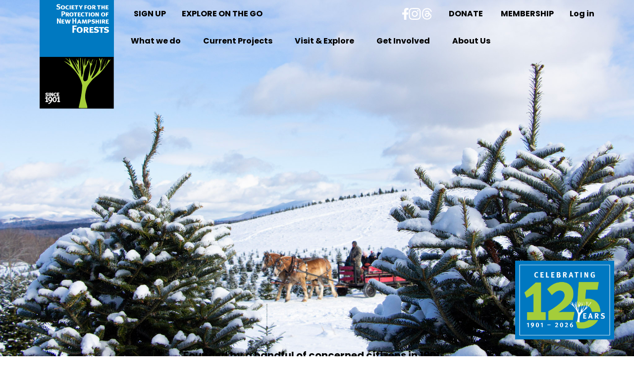

--- FILE ---
content_type: text/html; charset=UTF-8
request_url: https://www.forestsociety.org/?block=27&page=7
body_size: 25348
content:
<!DOCTYPE html>
<html lang="en" dir="ltr" prefix="og: https://ogp.me/ns#">
  <head>
    <meta charset="utf-8" />
<meta name="description" content="Founded by a handful of concerned citizens in 1901, the Society for the Protection of New Hampshire Forests conserves and cares for forests across the state." />
<meta name="geo.region" content="US-NH" />
<link rel="shortlink" href="https://www.forestsociety.org/" />
<link rel="canonical" href="https://www.forestsociety.org/" />
<link rel="image_src" href="/sites/default/files/2025-12/87-IMG_1084.jpg" />
<meta property="og:site_name" content="Forest Society" />
<meta property="og:url" content="https://www.forestsociety.org/" />
<meta property="og:title" content="Home" />
<meta property="og:image" content="https://www.forestsociety.org/sites/default/files/2025-12/87-IMG_1084.jpg" />
<meta property="og:image:alt" content="Rocks Christmas" />
<meta property="og:email" content="info@forestsociety.org" />
<meta property="og:phone_number" content="603.224.9945" />
<meta name="Generator" content="Drupal 10 (https://www.drupal.org)" />
<meta name="MobileOptimized" content="width" />
<meta name="HandheldFriendly" content="true" />
<meta name="viewport" content="width=device-width, initial-scale=1.0" />
<style>.alert-severity-409 { background: #000000; }
.alert-severity-410 { background: #E06C00; }
.alert-severity-411 { background: #C70000; }</style>
<link rel="icon" href="/themes/custom/forest/favicon.ico" type="image/vnd.microsoft.icon" />
<script src="/sites/default/files/google_tag/forest_society/google_tag.script.js?t8y55k" defer></script>

    <title>Forest Society</title>
    <link rel="stylesheet" media="all" href="/sites/default/files/css/css_ClH1TQ08EZjd7Cv1oNb9ZWwhkTr1z3j4JxdbYLG1Sak.css?delta=0&amp;language=en&amp;theme=forest&amp;include=eJxFjlEOwyAMQy9Ey5GmFFLKFAjCsI6dfmhVtR_LfpHsOCFg2I3Axl0-MUCBceesft60svW1F5KVnvS-QNaaSOKHzT4jmg2iG8mCNiTmcNNGb82axnLGdixOUyKYQpVCpXLg7v2TtefSN4k42Ju640Fu7vmo2e49uzbNnG3DYKBxut5_RT5hf7om9V34CzyrVnI" />
<link rel="stylesheet" media="all" href="/sites/default/files/css/css_SKygLSgypImC6xD9sk7CgwpcF2lW_FfVHNsT7GBbE4I.css?delta=1&amp;language=en&amp;theme=forest&amp;include=eJxFjlEOwyAMQy9Ey5GmFFLKFAjCsI6dfmhVtR_LfpHsOCFg2I3Axl0-MUCBceesft60svW1F5KVnvS-QNaaSOKHzT4jmg2iG8mCNiTmcNNGb82axnLGdixOUyKYQpVCpXLg7v2TtefSN4k42Ju640Fu7vmo2e49uzbNnG3DYKBxut5_RT5hf7om9V34CzyrVnI" />

    
  </head>
  <body class="path-frontpage page-node-type-page">
        <a id="top-of-page" href="#main-content" class="visually-hidden focusable skip-link">
      Skip to main content
    </a>
    <noscript><iframe src="https://www.googletagmanager.com/ns.html?id=GTM-TKCPPTD" height="0" width="0" style="display:none;visibility:hidden"></iframe></noscript>
      <div class="dialog-off-canvas-main-canvas" data-off-canvas-main-canvas>
    <div class="layout-container">
      <div class="alerts">
        <div class="region region-alerts">
    <div class="views-element-container block block-views block-views-blockalerts-block-1" id="block-views-block-alerts-block-1">
  
    
      <div><div class="view view-alerts view-id-alerts view-display-id-block_1 js-view-dom-id-e035aba1f26462324191e42bdb88ddb8c122633690344952eeea335727dd5b15">
  
    
      <div class="view-header">
      
    </div>
      
  
          </div>
</div>

  </div>

  </div>

    </div>
    <header role="banner">
    <div class="header">
      <div class="header__container max-contain">
        <div class="header__logo">
            <div class="region region-header-logo">
    <div id="block-config-pages-block" class="block block-config-pages block-config-pages-block">
  
    
            <div  class="site-logo">
        
              <a href="https://www.forestsociety.org/" aria-label="Go to Forest Society home" class="logo__link"><img src="/sites/default/files/2023-10/foso-home.svg"></a>

      
  
    </div>



  </div>

  </div>

        </div>
        <div class="header__container-wrapper">
          <div class="header__container-top">
              <div class="region region-header-top">
    <div class="header-utilities block block-config-pages block-config-pages-block" id="block-config-pages-block--2">
  
    
      <div class="config-pages config-pages--type-header config-pages--view-mode-utility ds-1col clearfix">

  

        <span  class="external-link">
        
            <a href="https://community.forestsociety.org/site/SSurvey?ACTION_REQUIRED=URI_ACTION_USER_REQUESTS&amp;SURVEY_ID=1020" target="_blank" class="external-btn" aria-label="Sign Up (opens in a new tab)">Sign Up</a>
      
  
    </span>

      <span  class="external-link">
        
            <a href="/download-forest-society-mobile-app" target="_blank" class="external-btn" aria-label="Explore on the Go (opens in a new tab)">Explore on the Go</a>
      
  
    </span>


      <div class="field field--name-field-social-links field--type-entity-reference-revisions field--label-hidden field__items">
              <div class="field__item">



<a  class="icon-links__item-link" href='https://www.facebook.com/ForestSociety'>
	    
      <span class="icon icon--svg" role="presentation" aria-hidden="true">    <svg xmlns="http://www.w3.org/2000/svg" fill="none" viewBox="0 0 13 24">
  <path fill="#fff" d="m12.0117 13.5.6666-4.34344H8.51063V6.33797c0-1.18828.58218-2.34656 2.44877-2.34656h1.8947V.293438S11.1347 0 9.49078 0C6.05859 0 3.81516 2.08031 3.81516 5.84625v3.31031H0V13.5h3.81516V24h4.69547V13.5h3.50107Z"></path>
</svg>

</span>
      
  



	<span class='icon-links__item-title visually-hidden'>Forest Society on Facebook</span>
</a>
</div>
              <div class="field__item">



<a  class="icon-links__item-link" href='https://www.instagram.com/forestsociety/'>
	    
      <span class="icon icon--svg" role="presentation" aria-hidden="true">    <svg xmlns="http://www.w3.org/2000/svg" fill="none" viewBox="0 0 23 22">
  <path fill="#fff" d="M11.3787 5.38965c-3.10551 0-5.61039 2.50488-5.61039 5.61035 0 3.1055 2.50488 5.6103 5.61039 5.6103 3.1054 0 5.6103-2.5048 5.6103-5.6103 0-3.10547-2.5049-5.61035-5.6103-5.61035Zm0 9.25785c-2.00687 0-3.6475-1.6358-3.6475-3.6475 0-2.01172 1.63574-3.64746 3.6475-3.64746 2.0117 0 3.6474 1.63574 3.6474 3.64746 0 2.0117-1.6406 3.6475-3.6474 3.6475Zm7.1484-9.48734c0 .72754-.5859 1.30859-1.3086 1.30859-.7275 0-1.3086-.58594-1.3086-1.30859 0-.72266.586-1.3086 1.3086-1.3086.7227 0 1.3086.58594 1.3086 1.3086Zm3.7158 1.32812c-.083-1.75293-.4834-3.30566-1.7676-4.58496C19.196.624023 17.6433.223633 15.8904.135742c-1.8067-.1025389-7.2217-.1025389-9.02834 0C5.11401.21875 3.56128.619141 2.2771 1.89844.99292 3.17773.597412 4.73047.509521 6.4834c-.102539 1.80664-.102539 7.2217 0 9.0283.083008 1.7529.483399 3.3057 1.767579 4.585s2.83203 1.6797 4.58496 1.7676c1.80664.1025 7.22164.1025 9.02834 0 1.7529-.0831 3.3056-.4834 4.5849-1.7676 1.2793-1.2793 1.6797-2.8321 1.7676-4.585.1026-1.8066.1026-7.21678 0-9.02342Zm-2.334 10.96192c-.3808.957-1.1181 1.6943-2.08 2.0801-1.4405.5713-4.8584.4394-6.4502.4394-1.59183 0-5.01469.127-6.45023-.4394-.95703-.3809-1.69434-1.1182-2.08008-2.0801-.57129-1.4404-.43945-4.8584-.43945-6.4502s-.12696-5.01465.43945-6.4502c.38086-.95703 1.11816-1.69433 2.08008-2.08007 1.44043-.57129 4.8584-.43946 6.45023-.43946 1.5918 0 5.0146-.12695 6.4502.43946.957.38086 1.6943 1.11816 2.08 2.08007.5713 1.44043.4395 4.8584.4395 6.4502s.1318 5.0146-.4395 6.4502Z"></path>
</svg>

</span>
      
  



	<span class='icon-links__item-title visually-hidden'>Forest Society on Instagram</span>
</a>
</div>
              <div class="field__item">



<a  class="icon-links__item-link" href='https://www.threads.com/@forestsociety'>
	    
      <span class="icon icon--svg" role="presentation" aria-hidden="true">    <svg xmlns="http://www.w3.org/2000/svg" viewBox="0 0 128 128" xml:space="preserve">
  <path d="M93.405 59.512a42.09 42.09 0 0 0-1.612-.732c-.948-17.477-10.498-27.482-26.533-27.585h-.218c-7.079 0-13.278 2.23-18.014 6.393-2.656 2.335-2.459 6.525.457 8.525 2.001 1.372 4.69 1.251 6.52-.341 3.453-3.005 7.715-3.736 11.042-3.736h.147c5.28.034 9.264 1.569 11.842 4.562 1.877 2.179 3.132 5.191 3.753 8.992-4.681-.796-9.744-1.04-15.155-.73-15.245.878-25.046 9.77-24.388 22.124.334 6.267 3.456 11.658 8.791 15.18 4.51 2.977 10.32 4.433 16.357 4.104 7.973-.437 14.228-3.479 18.591-9.041 3.314-4.224 5.41-9.698 6.335-16.595 3.8 2.293 6.616 5.311 8.171 8.938 2.645 6.166 2.799 16.3-5.47 24.561-7.244 7.237-15.952 10.368-29.112 10.465-14.598-.108-25.639-4.79-32.817-13.915C25.371 92.139 21.897 79.797 21.768 64c.13-15.797 3.603-28.139 10.325-36.684 7.178-9.125 18.218-13.807 32.817-13.915 14.704.109 25.937 4.813 33.39 13.983 2.756 3.391 5.002 7.442 6.718 12.058.971 2.612 3.727 4.094 6.419 3.376 3.022-.806 4.746-4.037 3.665-6.972-2.138-5.805-5.014-10.943-8.622-15.383C96.925 8.707 82.951 2.684 64.946 2.559h-.072C46.905 2.683 33.088 8.73 23.805 20.53c-8.26 10.501-12.521 25.112-12.664 43.427v.086c.143 18.315 4.404 32.926 12.664 43.427 9.283 11.8 23.1 17.847 41.069 17.971h.072c15.975-.111 27.235-4.293 36.512-13.561 12.137-12.125 11.771-27.323 7.771-36.653-2.871-6.691-8.342-12.125-15.824-15.715zM65.823 85.445c-6.682.376-13.623-2.623-13.966-9.047-.254-4.763 3.39-10.078 14.376-10.711a63.95 63.95 0 0 1 3.706-.108c3.99 0 7.724.388 11.118 1.13-1.267 15.81-8.692 18.377-15.234 18.736z" fill="#ffffff" class="fill-000000"></path>
</svg>

</span>
      
  



	<span class='icon-links__item-title visually-hidden'>Forest Society on Threads</span>
</a>
</div>
          </div>
  

</div>

  </div>
<div class="header-cta block block-config-pages block-config-pages-block" id="block-config-pages-block--3">
  
    
          
            <a href="/support-our-mission" class="cta-link">Donate</a>
      
  

    
            <a href="https://www.forestsociety.org/members-make-difference" class="cta-link cta-link--blue cta-link--desktop">Membership</a>
      
  



  </div>
<div class="marina-mobile-menu-toggle block block-rfs-region-dialog block-region-dialog-toggle-blockdialog-mobile-menu" id="block-region-dialog-toggle-block-dialog-mobile-menu">
  
    
      
<button  id="region-dialog-toggle-dialog-mobile-menu" title="Open main navigation" aria-label="Open main navigation" aria-haspopup="dialog" class="region-dialog-toggle menu__toggle">
  <span></span>
  <span></span>
  <span></span>
  <span></span>
</button>

  </div>
<nav role="navigation" aria-labelledby="block-menu-block-account-menu" class="account-login block block-menu navigation menu--account" id="block-menu-block-account">
            
  <h2 class="visually-hidden" id="block-menu-block-account-menu">User account menu</h2>
  

        
              <ul class="menu">
                    <li class="menu-item">
        <a href="/login" title="Link to the intermediate log in page, or log out if logged in." data-drupal-link-system-path="login">Log in</a>
              </li>
        </ul>
  


  </nav>

  </div>

          </div>
          <div class="header__container-bottom">
              <div class="region region-header-bottom">
    <nav role="navigation" aria-labelledby="block-disclosure-menu-main-menu" class="marina-simplemenu" id="block-disclosure-menu-main">
            
  <h2 class="visually-hidden" id="block-disclosure-menu-main-menu">Main navigation</h2>
  

        




            <ul
       class="hover horizontal menu" id="disclosure-menu"
      style=
    >
                                      <li  data-submenu-id="submenu_disclosure-menu_menu_link_content-9a0defa0-b015-4339-ab43-c7106b12399d" class="menu__item menu__item--level-1 menu__item--has-submenu">
          <div class="menu__item-container">
                        <a href="/what-we-do" class="menu__item-link" data-drupal-link-system-path="node/10059">What we do</a>
                          <button type="button"
                class="menu__submenu-toggle"
                aria-expanded="false"
                aria-controls="submenu_disclosure-menu_menu_link_content-9a0defa0-b015-4339-ab43-c7106b12399d"
              >
                      <svg
      aria-hidden="true"
      class="menu__submenu-toggle-icon"
      width="13"
      height="9"
      viewBox="0 0 13 9"
      fill="none"
      xmlns="http://www.w3.org/2000/svg"
    >
      <path fill-rule="evenodd" clip-rule="evenodd" d="M0.851472 0.865305C1.3201
       0.378232 2.0799 0.378232 2.54853 0.865305L6.5 4.9723L10.4515
       0.865305C10.9201 0.378232 11.6799 0.378232 12.1485 0.865305C12.6172
       1.35238 12.6172 2.14208 12.1485 2.62915L6.5 8.5L0.851472 2.62915C0.382843
       2.14208 0.382843 1.35238 0.851472 0.865305Z" fill="#2A2C3B"/>
    </svg>
  
                                  <span class="visually-hidden">
                    More "What we do" pages
                  </span>
                              </button>
                      </div>
                                  <div class="menu__submenu-container">
                          <ul
       id="submenu_disclosure-menu_menu_link_content-9a0defa0-b015-4339-ab43-c7106b12399d" class="hide menu__submenu--disclosure menu__submenu"
      style=display:none
    >
                                      <li  class="menu__submenu-item menu__item--level-2">
          <div class="menu__item-container">
                        <a href="/area/land-conservation" class="menu__submenu-item-link" data-drupal-link-system-path="node/10070">Land Conservation</a>
                      </div>
                  </li>
                                      <li  class="menu__submenu-item menu__item--level-2">
          <div class="menu__item-container">
                        <a href="/area/education-and-events" class="menu__submenu-item-link" data-drupal-link-system-path="node/10072">Education &amp; Events</a>
                      </div>
                  </li>
                                      <li  class="menu__submenu-item menu__item--level-2">
          <div class="menu__item-container">
                        <a href="/area/forest-society-advocacy" class="menu__submenu-item-link" data-drupal-link-system-path="node/10073">Advocacy</a>
                      </div>
                  </li>
                                      <li  class="menu__submenu-item menu__item--level-2">
          <div class="menu__item-container">
                        <a href="/area/reservation-stewardship" class="menu__submenu-item-link" data-drupal-link-system-path="node/10074">Forestry &amp; Recreation</a>
                      </div>
                  </li>
                                      <li  class="menu__submenu-item menu__item--level-2">
          <div class="menu__item-container">
                        <a href="/blog" class="menu__submenu-item-link" data-drupal-link-system-path="blog">News &amp; Features</a>
                      </div>
                  </li>
                                      <li  class="menu__submenu-item menu__item--level-2">
          <div class="menu__item-container">
                        <a href="/forest-society-publications" class="menu__submenu-item-link" data-drupal-link-system-path="node/10108">Outreach, Forest Notes &amp; Resources</a>
                      </div>
                  </li>
          </ul>
  
            </div>
                  </li>
                                      <li  data-submenu-id="submenu_disclosure-menu_menu_link_content-e5b646a0-8a4f-4e95-8b8e-0c3fce9bb522" class="menu__item menu__item--level-1 menu__item--has-submenu">
          <div class="menu__item-container">
                        <a href="/current-projects" class="menu__item-link" data-drupal-link-system-path="node/10076">Current Projects</a>
                          <button type="button"
                class="menu__submenu-toggle"
                aria-expanded="false"
                aria-controls="submenu_disclosure-menu_menu_link_content-e5b646a0-8a4f-4e95-8b8e-0c3fce9bb522"
              >
                      <svg
      aria-hidden="true"
      class="menu__submenu-toggle-icon"
      width="13"
      height="9"
      viewBox="0 0 13 9"
      fill="none"
      xmlns="http://www.w3.org/2000/svg"
    >
      <path fill-rule="evenodd" clip-rule="evenodd" d="M0.851472 0.865305C1.3201
       0.378232 2.0799 0.378232 2.54853 0.865305L6.5 4.9723L10.4515
       0.865305C10.9201 0.378232 11.6799 0.378232 12.1485 0.865305C12.6172
       1.35238 12.6172 2.14208 12.1485 2.62915L6.5 8.5L0.851472 2.62915C0.382843
       2.14208 0.382843 1.35238 0.851472 0.865305Z" fill="#2A2C3B"/>
    </svg>
  
                                  <span class="visually-hidden">
                    More "Current Projects" pages
                  </span>
                              </button>
                      </div>
                                  <div class="menu__submenu-container">
                          <ul
       id="submenu_disclosure-menu_menu_link_content-e5b646a0-8a4f-4e95-8b8e-0c3fce9bb522" class="hide menu__submenu--disclosure menu__submenu"
      style=display:none
    >
                                      <li  class="menu__submenu-item menu__item--level-2">
          <div class="menu__item-container">
                        <a href="https://www.forestsociety.org/page/conserving-high-elevation-lands-mt-kearsarge-warner" class="menu__submenu-item-link">Protect the Top of Mount Kearsarge!</a>
                      </div>
                  </li>
                                      <li  class="menu__submenu-item menu__item--level-2">
          <div class="menu__item-container">
                        <a href="https://www.forestsociety.org/page/protect-wild-kingdom-campton-and-rumney" class="menu__submenu-item-link">Conserving the Natural Communities of Campton Bog </a>
                      </div>
                  </li>
                                      <li  class="menu__submenu-item menu__item--level-2">
          <div class="menu__item-container">
                        <a href="/farming-future-help-protect-morrill-dairy-farm-and-merrimack-river" class="menu__submenu-item-link">Farming for the Future at Morrill Dairy Farm </a>
                      </div>
                  </li>
                                      <li  class="menu__submenu-item menu__item--level-2">
          <div class="menu__item-container">
                        <a href="https://community.forestsociety.org/site/Donation2?1785.donation=form1&amp;idb=714774903&amp;df_id=1785&amp;mfc_pref=T&amp;1785_donation=form1" class="menu__submenu-item-link">Land Action Fund</a>
                      </div>
                  </li>
                                      <li  class="menu__submenu-item menu__item--level-2">
          <div class="menu__item-container">
                        <a href="/recent-accomplishments" class="menu__submenu-item-link" data-drupal-link-system-path="node/14382">Recent Accomplishments</a>
                      </div>
                  </li>
          </ul>
  
            </div>
                  </li>
                                      <li  data-submenu-id="submenu_disclosure-menu_menu_link_content-8366ae98-65a7-439b-8e3c-0a5c5ff048ab" class="menu__item menu__item--level-1 menu__item--has-submenu">
          <div class="menu__item-container">
                        <a href="/visit-explore" class="menu__item-link" data-drupal-link-system-path="node/14040">Visit &amp; Explore</a>
                          <button type="button"
                class="menu__submenu-toggle"
                aria-expanded="false"
                aria-controls="submenu_disclosure-menu_menu_link_content-8366ae98-65a7-439b-8e3c-0a5c5ff048ab"
              >
                      <svg
      aria-hidden="true"
      class="menu__submenu-toggle-icon"
      width="13"
      height="9"
      viewBox="0 0 13 9"
      fill="none"
      xmlns="http://www.w3.org/2000/svg"
    >
      <path fill-rule="evenodd" clip-rule="evenodd" d="M0.851472 0.865305C1.3201
       0.378232 2.0799 0.378232 2.54853 0.865305L6.5 4.9723L10.4515
       0.865305C10.9201 0.378232 11.6799 0.378232 12.1485 0.865305C12.6172
       1.35238 12.6172 2.14208 12.1485 2.62915L6.5 8.5L0.851472 2.62915C0.382843
       2.14208 0.382843 1.35238 0.851472 0.865305Z" fill="#2A2C3B"/>
    </svg>
  
                                  <span class="visually-hidden">
                    More "Visit &amp; Explore" pages
                  </span>
                              </button>
                      </div>
                                  <div class="menu__submenu-container">
                          <ul
       id="submenu_disclosure-menu_menu_link_content-8366ae98-65a7-439b-8e3c-0a5c5ff048ab" class="hide menu__submenu--disclosure menu__submenu"
      style=display:none
    >
                                      <li  class="menu__submenu-item menu__item--level-2">
          <div class="menu__item-container">
                        <a href="https://www.forestsociety.org/the-rocks/2025HolidaySeason" class="menu__submenu-item-link">Holiday Season Activities</a>
                      </div>
                  </li>
                                      <li  class="menu__submenu-item menu__item--level-2">
          <div class="menu__item-container">
                        <a href="/visitor-guide" class="menu__submenu-item-link" data-drupal-link-system-path="visitor-guide">Visitor Guide</a>
                      </div>
                  </li>
                                      <li  class="menu__submenu-item menu__item--level-2">
          <div class="menu__item-container">
                        <a href="/visitor-use-guidelines" class="menu__submenu-item-link" data-drupal-link-system-path="node/14451">Visitor Use Guidelines</a>
                      </div>
                  </li>
                                      <li  class="menu__submenu-item menu__item--level-2">
          <div class="menu__item-container">
                        <a href="/conservation-center" class="menu__submenu-item-link" data-drupal-link-system-path="node/11486">Conservation Center</a>
                      </div>
                  </li>
                                      <li  class="menu__submenu-item menu__item--level-2">
          <div class="menu__item-container">
                        <a href="/the-rocks" class="menu__submenu-item-link" data-drupal-link-system-path="node/13943">The Rocks</a>
                      </div>
                  </li>
                                      <li  class="menu__submenu-item menu__item--level-2">
          <div class="menu__item-container">
                        <a href="/creek-farm" class="menu__submenu-item-link">Creek Farm</a>
                      </div>
                  </li>
                                      <li  class="menu__submenu-item menu__item--level-2">
          <div class="menu__item-container">
                        <a href="/visit-and-explore/mtmajor" class="menu__submenu-item-link" data-drupal-link-system-path="node/15115">Mount Major</a>
                      </div>
                  </li>
          </ul>
  
            </div>
                  </li>
                                      <li  data-submenu-id="submenu_disclosure-menu_menu_link_content-e4bdf987-02a5-49bc-99b1-52e3e11111fd" class="menu__item menu__item--level-1 menu__item--has-submenu">
          <div class="menu__item-container">
                        <a href="/area/get-involved" class="menu__item-link" data-drupal-link-system-path="node/13291">Get Involved</a>
                          <button type="button"
                class="menu__submenu-toggle"
                aria-expanded="false"
                aria-controls="submenu_disclosure-menu_menu_link_content-e4bdf987-02a5-49bc-99b1-52e3e11111fd"
              >
                      <svg
      aria-hidden="true"
      class="menu__submenu-toggle-icon"
      width="13"
      height="9"
      viewBox="0 0 13 9"
      fill="none"
      xmlns="http://www.w3.org/2000/svg"
    >
      <path fill-rule="evenodd" clip-rule="evenodd" d="M0.851472 0.865305C1.3201
       0.378232 2.0799 0.378232 2.54853 0.865305L6.5 4.9723L10.4515
       0.865305C10.9201 0.378232 11.6799 0.378232 12.1485 0.865305C12.6172
       1.35238 12.6172 2.14208 12.1485 2.62915L6.5 8.5L0.851472 2.62915C0.382843
       2.14208 0.382843 1.35238 0.851472 0.865305Z" fill="#2A2C3B"/>
    </svg>
  
                                  <span class="visually-hidden">
                    More "Get Involved" pages
                  </span>
                              </button>
                      </div>
                                  <div class="menu__submenu-container">
                          <ul
       id="submenu_disclosure-menu_menu_link_content-e4bdf987-02a5-49bc-99b1-52e3e11111fd" class="hide menu__submenu--disclosure menu__submenu"
      style=display:none
    >
                                      <li  class="menu__submenu-item menu__item--level-2">
          <div class="menu__item-container">
                        <a href="/events" class="menu__submenu-item-link" data-drupal-link-system-path="events">Upcoming Events</a>
                      </div>
                  </li>
                                      <li  class="menu__submenu-item menu__item--level-2">
          <div class="menu__item-container">
                        <a href="/members-make-difference" class="menu__submenu-item-link" data-drupal-link-system-path="node/10112">Membership/Renewal</a>
                      </div>
                  </li>
                                      <li  class="menu__submenu-item menu__item--level-2">
          <div class="menu__item-container">
                        <a href="/support-our-mission" class="menu__submenu-item-link" data-drupal-link-system-path="node/10084">Support Our Work</a>
                      </div>
                  </li>
                                      <li  class="menu__submenu-item menu__item--level-2">
          <div class="menu__item-container">
                        <a href="/volunteer" class="menu__submenu-item-link" data-drupal-link-system-path="node/14902">Volunteer</a>
                      </div>
                  </li>
                                      <li  class="menu__submenu-item menu__item--level-2">
          <div class="menu__item-container">
                        <a href="https://community.forestsociety.org/site/SSurvey?ACTION_REQUIRED=URI_ACTION_USER_REQUESTS&amp;SURVEY_ID=1020&amp;NONCE_TOKEN=2E0D0D4C279351D1A3F43DA285CAC031" class="menu__submenu-item-link">Subscribe to E-news</a>
                      </div>
                  </li>
          </ul>
  
            </div>
                  </li>
                                      <li  data-submenu-id="submenu_disclosure-menu_menu_link_content-8929a6fe-dafa-496f-9ca8-1359fa200e78" class="menu__item menu__item--level-1 menu__item--has-submenu">
          <div class="menu__item-container">
                        <a href="/about-us" class="menu__item-link" data-drupal-link-system-path="node/10036">About Us</a>
                          <button type="button"
                class="menu__submenu-toggle"
                aria-expanded="false"
                aria-controls="submenu_disclosure-menu_menu_link_content-8929a6fe-dafa-496f-9ca8-1359fa200e78"
              >
                      <svg
      aria-hidden="true"
      class="menu__submenu-toggle-icon"
      width="13"
      height="9"
      viewBox="0 0 13 9"
      fill="none"
      xmlns="http://www.w3.org/2000/svg"
    >
      <path fill-rule="evenodd" clip-rule="evenodd" d="M0.851472 0.865305C1.3201
       0.378232 2.0799 0.378232 2.54853 0.865305L6.5 4.9723L10.4515
       0.865305C10.9201 0.378232 11.6799 0.378232 12.1485 0.865305C12.6172
       1.35238 12.6172 2.14208 12.1485 2.62915L6.5 8.5L0.851472 2.62915C0.382843
       2.14208 0.382843 1.35238 0.851472 0.865305Z" fill="#2A2C3B"/>
    </svg>
  
                                  <span class="visually-hidden">
                    More "About Us" pages
                  </span>
                              </button>
                      </div>
                                  <div class="menu__submenu-container">
                          <ul
       id="submenu_disclosure-menu_menu_link_content-8929a6fe-dafa-496f-9ca8-1359fa200e78" class="hide menu__submenu--disclosure menu__submenu"
      style=display:none
    >
                                      <li  class="menu__submenu-item menu__item--level-2">
          <div class="menu__item-container">
                        <a href="/contact-us" class="menu__submenu-item-link" data-drupal-link-system-path="node/10136">Contact Us</a>
                      </div>
                  </li>
                                      <li  class="menu__submenu-item menu__item--level-2">
          <div class="menu__item-container">
                        <a href="/meet-staff" class="menu__submenu-item-link" data-drupal-link-system-path="meet-staff">Staff</a>
                      </div>
                  </li>
                                      <li  class="menu__submenu-item menu__item--level-2">
          <div class="menu__item-container">
                        <a href="/board" class="menu__submenu-item-link" data-drupal-link-system-path="board">Board of Trustees</a>
                      </div>
                  </li>
                                      <li  class="menu__submenu-item menu__item--level-2">
          <div class="menu__item-container">
                        <a href="/our-history" class="menu__submenu-item-link" data-drupal-link-system-path="node/10085">Our History</a>
                      </div>
                  </li>
                                      <li  class="menu__submenu-item menu__item--level-2">
          <div class="menu__item-container">
                        <a href="/employment" class="menu__submenu-item-link" data-drupal-link-system-path="node/12474">Employment</a>
                      </div>
                  </li>
                                      <li  class="menu__submenu-item menu__item--level-2">
          <div class="menu__item-container">
                        <a href="/faq" class="menu__submenu-item-link" data-drupal-link-system-path="node/15073">FAQs</a>
                      </div>
                  </li>
                                      <li  class="menu__submenu-item menu__item--level-2">
          <div class="menu__item-container">
                        <a href="/partners" class="menu__submenu-item-link" data-drupal-link-system-path="node/10087">Partners</a>
                      </div>
                  </li>
                                      <li  class="menu__submenu-item menu__item--level-2">
          <div class="menu__item-container">
                        <a href="/business-members" class="menu__submenu-item-link" data-drupal-link-system-path="node/15089">Business Members</a>
                      </div>
                  </li>
                                      <li  class="menu__submenu-item menu__item--level-2">
          <div class="menu__item-container">
                        <a href="/annual-reports" class="menu__submenu-item-link" data-drupal-link-system-path="node/10092">Annual Reports, Policies &amp; Bylaws</a>
                      </div>
                  </li>
          </ul>
  
            </div>
                  </li>
          </ul>
  


  </nav>

<div id="block-region-dialog-toggle-block-dialog-search-form" class="block block-rfs-region-dialog block-region-dialog-toggle-blockdialog-search-form">
  
    
      
<button  id="region-dialog-toggle-dialog-search-form" title="Open search" aria-label="Open search" aria-haspopup="dialog" class="region-dialog-toggle search__toggle">
  <a href="/search" class="no-js-fallback-link">
    <span class="open">
      <svg width="36"
  height="36"
  viewBox="0 0 36 36"
  fill="none"
  xmlns="http://www.w3.org/2000/svg">
  <rect width="36" height="36" rx="17.5" fill="#9cc632" />
  <path fill-rule="evenodd"
    clip-rule="evenodd"
    d="M15.72 19.1199C13.8422 19.1199 12.32 17.5977 12.32 15.7199C12.32 13.8422 13.8422 12.3199 15.72 12.3199C17.5978 12.3199 19.12 13.8422 19.12 15.7199C19.12 17.5977 17.5978 19.1199 15.72 19.1199ZM19.0594 21.1807C18.0873 21.7765 16.9438 22.1199 15.72 22.1199C12.1854 22.1199 9.32001 19.2546 9.32001 15.7199C9.32001 12.1853 12.1854 9.31995 15.72 9.31995C19.2546 9.31995 22.12 12.1853 22.12 15.7199C22.12 16.9437 21.7765 18.0872 21.1808 19.0594L24.7807 22.6593C25.3665 23.2451 25.3665 24.1948 24.7807 24.7806C24.1949 25.3664 23.2451 25.3664 22.6593 24.7806L19.0594 21.1807Z"
    fill="white" />
</svg>
    </span>
    <span class="close">
      <svg width="36"
  height="36"
  viewBox="0 0 36 36"
  fill="none"
  xmlns="http://www.w3.org/2000/svg">
  <rect width="36" height="36" rx="17.5" fill="#ffffff" />
  <path d="M11 11.5341L23.7279 24.262"
    stroke="white"
    stroke-width="3"
    stroke-linecap="round" />
  <path d="M11 24.2621L23.7279 11.5341"
    stroke="white"
    stroke-width="3"
    stroke-linecap="round" />
</svg>
    </span>
  </a>
</button>

  </div>

  </div>

          </div>
        </div>
      </div>
    </div>
      <div class="region region-header-bg">
    <div class="header-background block block-forest-blocks block-forest-block-header-background" id="block-forest-block-header-background">
  
    
      

    <img loading="eager" src="/sites/default/files/2025-12/87-IMG_1084.jpg" width="2048" height="1365" alt="Rocks Christmas" />




  </div>
<div class="header-background-text block block-config-pages block-config-pages-block" id="block-config-pages-block">
  
    
      <div class="config_pages config_pages--type--header config_pages--view-mode--background-text config_pages--header--background-text">
  
            <div class="field field--name-field-background-text field--type-string-long field--label-hidden field__item">Founded by a handful of concerned citizens in 1901, the Society for the Protection of New Hampshire Forests conserves and cares for forests across the state.</div>
      
</div>

  </div>

  </div>

    <div class="header__container-event-logo">
          <div class="region region-header-event-logo">
    <div id="block-config-pages-block--2" class="block block-config-pages block-config-pages-block">
  
    
      
            <div class="field field--name-field-event-logo field--type-entity-reference field--label-hidden field__item">  <img loading="lazy" src="/sites/default/files/2025-12/FS-125th-logo-blue-green.jpg" width="1219" height="969" alt="Celebrating 125 Years (1901-2026)" />

</div>
      

  </div>

  </div>

    </div>
  </header>

      <div class="layout-breadcrumb">
        <div class="region region-breadcrumb">
    <div class="priorities block block-config-pages block-config-pages-block" id="block-config-pages-block--3">
  
    
      <div class="config-pages config-pages--type-priorities config-pages--view-mode-full ds-1col clearfix">

  

        <div  class="linked_images max-contain">
        
            


<div class="linked_image-wrapper">
          <a href="/blog?tags=261" class="linked_image-url">
      <div class="linked_image-title">
        Wildlife
      </div>
      <div class="linked_image">
        
            <div class="field field--name-field-image-or-icon field--type-entity-reference field--label-hidden field__item">  <img loading="lazy" src="/sites/default/files/styles/thumbnail/public/2023-11/icon-wildlife.png?itok=z8ya9DRK" width="90" height="90" alt="Wildlife icon of a bear" class="image-style-thumbnail" />


</div>
      
      </div>
    </a>
  </div>

            


<div class="linked_image-wrapper">
          <a href="/blog?tags=262" class="linked_image-url">
      <div class="linked_image-title">
        Clean Water
      </div>
      <div class="linked_image">
        
            <div class="field field--name-field-image-or-icon field--type-entity-reference field--label-hidden field__item">  <img loading="lazy" src="/sites/default/files/styles/thumbnail/public/2023-11/icon-clean-water.png?itok=zImUj7zv" width="90" height="90" alt="Climate icon of a water droplet" class="image-style-thumbnail" />


</div>
      
      </div>
    </a>
  </div>

            


<div class="linked_image-wrapper">
          <a href="/blog?tags=263" class="linked_image-url">
      <div class="linked_image-title">
        Working Forests
      </div>
      <div class="linked_image">
        
            <div class="field field--name-field-image-or-icon field--type-entity-reference field--label-hidden field__item">  <img loading="lazy" src="/sites/default/files/styles/thumbnail/public/2023-11/icon-working-forests.png?itok=MF6CX_PA" width="90" height="90" alt="Forest icon of a tree" class="image-style-thumbnail" />


</div>
      
      </div>
    </a>
  </div>

            


<div class="linked_image-wrapper">
          <a href="/blog?tags=264" class="linked_image-url">
      <div class="linked_image-title">
        Recreation
      </div>
      <div class="linked_image">
        
            <div class="field field--name-field-image-or-icon field--type-entity-reference field--label-hidden field__item">  <img loading="lazy" src="/sites/default/files/styles/thumbnail/public/2023-11/icon-recreation.png?itok=5G5J2Fwa" width="90" height="90" alt="Recreation icon of a hiker on a mountain" class="image-style-thumbnail" />


</div>
      
      </div>
    </a>
  </div>

            


<div class="linked_image-wrapper">
          <a href="/blog?tags=260" class="linked_image-url">
      <div class="linked_image-title">
        Land Conservation
      </div>
      <div class="linked_image">
        
            <div class="field field--name-field-image-or-icon field--type-entity-reference field--label-hidden field__item">  <img loading="lazy" src="/sites/default/files/styles/thumbnail/public/2023-11/icon-land-conservation.png?itok=bfxHXsEW" width="90" height="90" alt="Land conservation icon with a protected sign" class="image-style-thumbnail" />


</div>
      
      </div>
    </a>
  </div>

            


<div class="linked_image-wrapper">
          <a href="/blog?tags=267" class="linked_image-url">
      <div class="linked_image-title">
        Climate
      </div>
      <div class="linked_image">
        
            <div class="field field--name-field-image-or-icon field--type-entity-reference field--label-hidden field__item">  <img loading="lazy" src="/sites/default/files/styles/thumbnail/public/2023-11/icon-climate.png?itok=SyeaggSG" width="90" height="90" alt="Climate icon of a thermometer" class="image-style-thumbnail" />


</div>
      
      </div>
    </a>
  </div>

      
  
    </div>



</div>

  </div>

  </div>

    </div>
  
            
  <main role="main"  class="contain">
    
    <div class="layout-content">
      <a id="main-content" tabindex="-1"></a>        <div class="region region-content">
    <div data-drupal-messages-fallback class="hidden"></div>
<article class="node node--type-page node--view-mode-full">

  
    

  
  <div class="node__content">
      <div class="layout layout--one-col">
                  <div  class="layout__region layout__region--content">
          
        </div>
            </div>
  <div class="layout layout--two-col-50-50">
                  <div  class="layout__region layout__region--first-content">
          <div class="block block-layout-builder block-inline-blockcard">
  
    
      
<article class="block-content block-content--type-card block-content--view-mode-full card--linked card clearfix">

  

  <div class="card__image">
    
            <div class="field field--name-field-image field--type-entity-reference field--label-hidden field__item">  <img loading="lazy" src="/sites/default/files/styles/700x380/public/2025-06/SPNHF_Mt%20Kearsarge-Hill.JPG?h=71976bb4&amp;itok=3NR8c4X1" width="700" height="380" alt="View from a mountaintop with blue skies and leafless trees" class="image-style-_00x380" />


</div>
      
  </div>

  <div class="card__content">
        
      <h2>Together, We Protected the Top of Mt. Kearsarge</h2>
      
  

    
            <p>Thanks to the generosity of our supporters, 230 acres at the summit of Mt. Kearsarge are now conserved. Your support helped complete this important project and ensure these forests remain protected for generations to come. Stay tuned!</p>

      
  


            <div class="field field--name-field-link field--type-link field--label-hidden field__item"><a href="https://www.forestsociety.org/page/conserving-high-elevation-lands-mt-kearsarge-warner">Learn more about this initiative here.</a></div>
      
  </div>

</article>

  </div>

        </div>
                        <div  class="layout__region layout__region--second-content">
          <div class="block block-layout-builder block-inline-blockcard">
  
    
      
<article class="block-content block-content--type-card block-content--view-mode-full card--linked card clearfix">

  

  <div class="card__image">
    
            <div class="field field--name-field-image field--type-entity-reference field--label-hidden field__item">  <img loading="lazy" src="/sites/default/files/styles/700x380/public/2025-12/homepagephoto.jpg?h=141c4fa0&amp;itok=qKigkA-q" width="700" height="380" alt="Nye property" class="image-style-_00x380" />


</div>
      
  </div>

  <div class="card__content">
        
      <h2>Support the Annual Fund</h2>
      
  

    
            <p>In 2026, the Forest Society celebrates 125 years of protecting the places that make our state special—forests, trails, rivers, and wildlife habitat. Your gift to the Annual Fund helps us continue this legacy, supporting conservation, stewardship, and recreation for today and the next 125 years.</p>

      
  


            <div class="field field--name-field-link field--type-link field--label-hidden field__item"><a href="https://www.forestsociety.org/annual-fund">Give today and be part of New Hampshire’s future.</a></div>
      
  </div>

</article>

  </div>

        </div>
            </div>
  <div class="layout layout--one-col">
                </div>

  </div>

</article>
<div class="views-element-container blog__updates-block block block-views block-views-blockblog-blog-updates" id="block-views-block-blog-blog-updates">
  
      <h2>Forest Society News &amp; Updates</h2>
    
      <div><div class="view-blog-3-up view view-blog view-id-blog view-display-id-blog_updates js-view-dom-id-8eeeca83537c9c814c04d086da1e8b039481324748a7bfc2d3e6a7f389efc83c">
  
    
      
      <div class="view-content">
          <div class="news__item">
<div class="node node--type-blog-post node--view-mode-card card clearfix">

  

  <div class="card__image">
        
            <div class="paragraph paragraph--type-image-with-caption paragraph--view-mode-card-image ds-1col clearfix">

  

      
              <img loading="lazy" src="/sites/default/files/styles/700x380/public/2026-01/morrill1.jpg?h=2f83cd36&amp;itok=8k80xTMd" width="700" height="380" alt="Morrill Farm" class="image-style-_00x380" />



      
  



</div>

      
  


  </div>

  <div class="card__content">
        
            <h3>
  <a href="/blog-post/forest-society-purchases-conservation-easement-morrill-farm-dairy-penacook" hreflang="en">Forest Society Purchases Conservation Easement on Morrill Farm Dairy in Penacook</a>
</h3>

      
  


            <div class="field field--name-combined-author-and-date field--type-ds field--label-hidden field__item">January 9, 2026</div>
      
            <div class="clearfix text-formatted field field--name-field-summary field--type-text-long field--label-hidden field__item"><p>The Forest Society conserved a 193-acre easement on Morrill Farm Dairy’s main property in Penacook, protecting working farmland, natural habitats, and more than a mile of Merrimack River frontage.</p>
</div>
      


<div class="taxonomy-field">
  <dl class="field__item">
          <dt class="field__item-label">
        Tags:
      </dt>
              <dd class="field__item-value">
        <a href="/topics/land-conservation" hreflang="en">Land Conservation</a>      </dd>
      </dl>
</div>

  </div>

</div>
</div>
    <div class="news__item">
<div class="node node--type-blog-post node--view-mode-card card clearfix">

  

  <div class="card__image">
        
            <div class="paragraph paragraph--type-image-with-caption paragraph--view-mode-card-image ds-1col clearfix">

  

      
              <img loading="lazy" src="/sites/default/files/styles/700x380/public/2026-01/somethingwilddecember.jpg?h=72887074&amp;itok=OIfHRDfr" width="700" height="380" alt="Moth" class="image-style-_00x380" />



      
  



</div>

      
  


  </div>

  <div class="card__content">
        
            <h3>
  <a href="/blog-post/something-wild-why-are-we-seeing-moths-winter" hreflang="en">Something Wild: Why are we seeing moths in winter?</a>
</h3>

      
  


            <div class="field field--name-combined-author-and-date field--type-ds field--label-hidden field__item"><a href='/node/11385'>Dave Anderson</a> | December 26, 2025</div>
      
            <div class="clearfix text-formatted field field--name-field-summary field--type-text-long field--label-hidden field__item"><p>Seeing moths in the cold? They’re likely Bruce spanworm moths—a native species adapted to fly in chilly late fall, emerging after most insect-eating birds have left.</p>
</div>
      


<div class="taxonomy-field">
  <dl class="field__item">
          <dt class="field__item-label">
        Tags:
      </dt>
              <dd class="field__item-value">
        <a href="/topics/something-wild" hreflang="en">Something Wild</a>,       </dd>
          <dd class="field__item-value">
        <a href="/topics/wildlife" hreflang="en">Wildlife</a>      </dd>
      </dl>
</div>

  </div>

</div>
</div>
    <div class="news__item">
<div class="node node--type-blog-post node--view-mode-card card clearfix">

  

  <div class="card__image">
        
            <div class="paragraph paragraph--type-image-with-caption paragraph--view-mode-card-image ds-1col clearfix">

  

      
              <img loading="lazy" src="/sites/default/files/styles/700x380/public/2025-12/powdermajor.jpg?h=6c761a9f&amp;itok=nhmeoVFz" width="700" height="380" alt="Powder Major" class="image-style-_00x380" />



      
  



</div>

      
  


  </div>

  <div class="card__content">
        
            <h3>
  <a href="/blog-post/forest-society-celebrates-grant-awards-lchip-marks-its-25th-anniversary" hreflang="en">Forest Society Celebrates Grant Awards as LCHIP Marks its 25th Anniversary</a>
</h3>

      
  


            <div class="field field--name-combined-author-and-date field--type-ds field--label-hidden field__item">December 12, 2025</div>
      
            <div class="clearfix text-formatted field field--name-field-summary field--type-text-long field--label-hidden field__item"><p>The Forest Society received three LCHIP grants as part of a $3.5 million statewide investment in land conservation and historic preservation announced by Governor Kelly Ayotte. Together, the grants will help conserve nearly 1,800 acres in Madbury, Nelson, and Springfield—protecting forests, wildlife habitat, and vital water resources across New Hampshire.</p>
</div>
      


<div class="taxonomy-field">
  <dl class="field__item">
          <dt class="field__item-label">
        Tags:
      </dt>
              <dd class="field__item-value">
        <a href="/topics/land-conservation" hreflang="en">Land Conservation</a>,       </dd>
          <dd class="field__item-value">
        <a href="/topics/clean-water" hreflang="en">Clean Water</a>,       </dd>
          <dd class="field__item-value">
        <a href="/topics/wildlife" hreflang="en">Wildlife</a>      </dd>
      </dl>
</div>

  </div>

</div>
</div>

    </div>
  
          <div class="more-link"><a href="/blog">Read more on the Forest Society Blog</a></div>

      </div>
</div>

  </div>

  </div>

    </div>
    
      </main>

        <footer role="contentinfo">
        <div class="region region-footer">
    <div id="block-config-pages-block--4" class="block block-config-pages block-config-pages-block">
  
    
      <div class="config-pages config-pages--type-footer config-pages--view-mode-footer forest-footer">
  <div class="footer">
    <div class="footer__fullwidth-wrapper">
            <div class="footer__container max-contain">
                                        
        <div class="footer__container-col-1">
          <!-- Section contains the accredited logo -->
          
            <div class="clearfix text-formatted field field--name-field-contact-information field--type-text-long field--label-hidden field__item"><p><strong>Society for the Protection of New Hampshire Forests</strong></p>
<p>54 Portsmouth St. | Concord, NH 03301</p>
</div>
      
  <div class="field field--name-field-phone field--type-telephone field--label-inline clearfix">
    <div class="field__label">Phone</div>
              <div class="field__item"><a href="tel:603.224.9945">603.224.9945</a></div>
          </div>

  <div class="field field--name-field-fax field--type-telephone field--label-inline clearfix">
    <div class="field__label">Fax</div>
              <div class="field__item"><a href="tel:603.228.0423">603.228.0423</a></div>
          </div>

            <div class="field field--name-field-email field--type-email field--label-hidden field__item"><a href="mailto:info@forestsociety.org">info@forestsociety.org</a></div>
      
      <div class="field field--name-field-lower-footer-links field--type-link field--label-hidden field__items">
              <div class="field__item"><a href="https://forestsociety.org/privacy-policy">Privacy Policy</a></div>
              <div class="field__item"><a href="https://forestsociety.org/about-us">About Us</a></div>
              <div class="field__item"><a href="https://www.forestsociety.org/sitemap.xml">View our Sitemap</a></div>
          </div>
  
        </div>
        <div class="footer__container-col-2">
          <!-- Section contains contact information -->
          
            <div class="clearfix text-formatted field field--name-field-outerspatial-text field--type-text-long field--label-hidden field__item"><p><strong>Download the Forest Society Mobile App, powered by OuterSpatial</strong></p>
</div>
      
      <div class="field field--name-field-outerspatial-icon-links field--type-entity-reference-revisions field--label-hidden field__items">
              <div class="field__item">



<a  class="icon-links__item-link" href='https://apps.apple.com/us/app/outerspatial/id1254161962'>
	    
      <span class="icon icon--svg" role="presentation" aria-hidden="true">    <svg xmlns="http://www.w3.org/2000/svg" viewBox="0 0 120 40">
  <path fill="#a6a6a6" d="M110.13477 0H9.53468c-.3667 0-.729 0-1.09473.002-.30615.002-.60986.00781-.91895.0127a13.21476 13.21476 0 0 0-2.0039.17671 6.66509 6.66509 0 0 0-1.90088.627 6.43779 6.43779 0 0 0-1.61865 1.17866A6.25844 6.25844 0 0 0 .81935 3.61816a6.60119 6.60119 0 0 0-.625 1.90332 12.993 12.993 0 0 0-.1792 2.002C.00587 7.83008.00489 8.1377 0 8.44434V31.5586c.00489.3105.00587.6113.01515.9219a12.99232 12.99232 0 0 0 .1792 2.0019 6.58756 6.58756 0 0 0 .625 1.9043 6.20778 6.20778 0 0 0 1.17822 1.6143 6.27445 6.27445 0 0 0 1.61865 1.1787 6.70082 6.70082 0 0 0 1.90088.6308 13.45514 13.45514 0 0 0 2.0039.1768c.30909.0068.6128.0107.91895.0107C8.80567 40 9.168 40 9.53468 40h100.60009c.3594 0 .7246 0 1.084-.002.3047 0 .6172-.0039.9219-.0107a13.279 13.279 0 0 0 2-.1768 6.80432 6.80432 0 0 0 1.9082-.6308 6.27742 6.27742 0 0 0 1.6172-1.1787 6.39482 6.39482 0 0 0 1.1816-1.6143 6.60413 6.60413 0 0 0 .6191-1.9043 13.50643 13.50643 0 0 0 .1856-2.0019c.0039-.3106.0039-.6114.0039-.9219.0078-.3633.0078-.7246.0078-1.0938V9.53613c0-.36621 0-.72949-.0078-1.09179 0-.30664 0-.61426-.0039-.9209a13.5071 13.5071 0 0 0-.1856-2.002 6.6177 6.6177 0 0 0-.6191-1.90332 6.46619 6.46619 0 0 0-2.7988-2.7998 6.76754 6.76754 0 0 0-1.9082-.627 13.04394 13.04394 0 0 0-2-.17676c-.3047-.00488-.6172-.01074-.9219-.01269-.3594-.002-.7246-.002-1.084-.002Z"></path>
  <path d="M8.44483 39.125c-.30468 0-.602-.0039-.90429-.0107a12.68714 12.68714 0 0 1-1.86914-.1631 5.88381 5.88381 0 0 1-1.65674-.5479 5.40573 5.40573 0 0 1-1.397-1.0166 5.32082 5.32082 0 0 1-1.02051-1.3965 5.72186 5.72186 0 0 1-.543-1.6572 12.41351 12.41351 0 0 1-.1665-1.875c-.00634-.2109-.01464-.9131-.01464-.9131V8.44434s.00884-.69141.01469-.89454a12.37039 12.37039 0 0 1 .16553-1.87207 5.7555 5.7555 0 0 1 .54346-1.6621 5.37349 5.37349 0 0 1 1.01514-1.39795 5.56543 5.56543 0 0 1 1.40234-1.02247 5.82309 5.82309 0 0 1 1.65332-.54394A12.58589 12.58589 0 0 1 7.543.88721L8.44532.875h102.76855l.9131.0127a12.38493 12.38493 0 0 1 1.8584.16259 5.93833 5.93833 0 0 1 1.6709.54785 5.59374 5.59374 0 0 1 2.415 2.41993 5.76267 5.76267 0 0 1 .5352 1.64892 12.995 12.995 0 0 1 .1738 1.88721c.0029.2832.0029.5874.0029.89014.0079.375.0079.73193.0079 1.09179V30.4648c0 .3633 0 .7178-.0079 1.0752 0 .3252 0 .6231-.0039.9297a12.73126 12.73126 0 0 1-.1709 1.8535 5.739 5.739 0 0 1-.54 1.67 5.48029 5.48029 0 0 1-1.0156 1.3857 5.4129 5.4129 0 0 1-1.3994 1.0225 5.86168 5.86168 0 0 1-1.668.5498 12.54218 12.54218 0 0 1-1.8692.1631c-.2929.0068-.5996.0107-.8974.0107l-1.084.002Z"></path>
  <path fill="#fff" d="M24.76888 20.30068a4.94881 4.94881 0 0 1 2.35656-4.15206 5.06566 5.06566 0 0 0-3.99116-2.15768c-1.67924-.17626-3.30719 1.00483-4.1629 1.00483-.87227 0-2.18977-.98733-3.6085-.95814a5.31529 5.31529 0 0 0-4.47292 2.72787c-1.934 3.34842-.49141 8.26947 1.3612 10.97608.9269 1.32535 2.01018 2.8058 3.42763 2.7533 1.38706-.05753 1.9051-.88448 3.5794-.88448 1.65876 0 2.14479.88448 3.591.8511 1.48838-.02416 2.42613-1.33124 3.32051-2.66914a10.962 10.962 0 0 0 1.51842-3.09251 4.78205 4.78205 0 0 1-2.91924-4.39917Zm-2.73163-8.08979a4.87248 4.87248 0 0 0 1.11452-3.49062 4.95746 4.95746 0 0 0-3.20758 1.65961 4.63634 4.63634 0 0 0-1.14371 3.36139 4.09905 4.09905 0 0 0 3.23677-1.53038Zm20.26502 14.92876h-4.7334l-1.13672 3.35645h-2.00488l4.4834-12.418h2.083l4.4834 12.418H43.438Zm-4.24317-1.54883h3.752l-1.84961-5.44727h-.05176Zm17.10059.37891c0 2.81348-1.50586 4.62109-3.77832 4.62109a3.0693 3.0693 0 0 1-2.84863-1.584h-.043v4.48438h-1.8584V21.44238h1.79886v1.50586h.03418a3.21162 3.21162 0 0 1 2.88281-1.60059c2.29781.00001 3.8125 1.81641 3.8125 4.62208Zm-1.91016 0c0-1.833-.94727-3.03809-2.39258-3.03809-1.41992 0-2.375 1.23047-2.375 3.03809 0 1.82422.95508 3.0459 2.375 3.0459 1.44532 0 2.39258-1.19629 2.39258-3.0459Zm11.875 0c0 2.81348-1.50586 4.62109-3.77832 4.62109a3.0693 3.0693 0 0 1-2.84863-1.584h-.043v4.48438h-1.8584V21.44238H58.395v1.50586h.03418a3.21162 3.21162 0 0 1 2.88282-1.60058c2.29788 0 3.81253 1.8164 3.81253 4.62207Zm-1.91016 0c0-1.833-.94727-3.03809-2.39258-3.03809-1.41992 0-2.375 1.23047-2.375 3.03809 0 1.82422.95508 3.0459 2.375 3.0459 1.44532 0 2.39259-1.19629 2.39259-3.0459Zm8.4961 1.0664c.1377 1.23145 1.334 2.04 2.96875 2.04 1.56641 0 2.69336-.80859 2.69336-1.91895 0-.96387-.67969-1.541-2.28906-1.93652l-1.60937-.3877c-2.28027-.55078-3.33887-1.61719-3.33887-3.34766 0-2.14258 1.86719-3.61426 4.51855-3.61426 2.624 0 4.42285 1.47168 4.4834 3.61426h-1.876c-.1123-1.23926-1.13672-1.9873-2.63379-1.9873s-2.52148.75684-2.52148 1.8584c0 .87793.6543 1.39453 2.25488 1.79l1.36816.33594c2.54785.60254 3.60645 1.626 3.60645 3.44238 0 2.32324-1.85059 3.77832-4.79395 3.77832-2.75391 0-4.61328-1.4209-4.7334-3.667Zm11.63574-7.73633v2.14258h1.72168v1.47168h-1.72168v4.99121c0 .77539.34473 1.13672 1.10156 1.13672a5.80752 5.80752 0 0 0 .61133-.043v1.46289a5.10351 5.10351 0 0 1-1.03223.08594c-1.833 0-2.54785-.68848-2.54785-2.44434v-5.18942h-1.3164v-1.47168H81.479V19.2998Zm2.71879 6.66993c0-2.84863 1.67773-4.63867 4.29395-4.63867 2.625 0 4.29492 1.79 4.29492 4.63867 0 2.85645-1.66113 4.63867-4.29492 4.63867-2.63286 0-4.29395-1.78223-4.29395-4.63867Zm6.69531 0c0-1.9541-.89551-3.10742-2.40137-3.10742s-2.40039 1.16211-2.40039 3.10742c0 1.96191.89453 3.10645 2.40039 3.10645s2.40133-1.14454 2.40133-3.10645Zm3.42575-4.52735h1.77246v1.541h.043a2.1594 2.1594 0 0 1 2.17773-1.63574 2.86616 2.86616 0 0 1 .63672.06934v1.73828a2.59794 2.59794 0 0 0-.835-.1123 1.87264 1.87264 0 0 0-1.93652 2.083v5.37012h-1.8584Zm13.19824 6.39453c-.25 1.64355-1.85059 2.77148-3.89844 2.77148-2.63379 0-4.26855-1.76465-4.26855-4.5957 0-2.83984 1.64355-4.68164 4.19043-4.68164 2.50488 0 4.08008 1.7207 4.08008 4.46582v.63672h-6.39453v.1123a2.358 2.358 0 0 0 2.43555 2.56445 2.04834 2.04834 0 0 0 2.09082-1.27344Zm-6.28223-2.70215h4.52637a2.1773 2.1773 0 0 0-2.2207-2.29785 2.292 2.292 0 0 0-2.30567 2.29786ZM37.82619 8.731a2.63964 2.63964 0 0 1 2.80762 2.96484c0 1.90625-1.03027 3.002-2.80762 3.002h-2.15527V8.731Zm-1.22852 5.123h1.125a1.87588 1.87588 0 0 0 1.96777-2.146 1.881 1.881 0 0 0-1.96777-2.13379h-1.125Zm5.08301-1.40966a2.13323 2.13323 0 1 1 4.24707 0 2.13358 2.13358 0 1 1-4.24707 0Zm3.333 0c0-.97607-.43848-1.54687-1.208-1.54687-.77246 0-1.207.5708-1.207 1.54688 0 .98389.43457 1.55029 1.207 1.55029.76954-.00001 1.20801-.57032 1.20801-1.5503Zm6.55958 2.25341h-.92187l-.93066-3.31641h-.07031l-.92676 3.31641h-.91309l-1.24121-4.50293h.90137l.80664 3.436h.06641l.92578-3.436h.85254l.92578 3.436h.07031l.80273-3.436h.88867Zm2.28028-4.50293h.85546v.71533h.06641a1.348 1.348 0 0 1 1.34375-.80225 1.46456 1.46456 0 0 1 1.55859 1.6748v2.915h-.88867v-2.69184c0-.72363-.31445-1.0835-.97168-1.0835a1.03294 1.03294 0 0 0-1.0752 1.14111v2.63428h-.88867ZM59.09377 8.437h.88867v6.26074h-.88867Zm2.12402 4.00734a2.13346 2.13346 0 1 1 4.24756 0 2.1338 2.1338 0 1 1-4.24756 0Zm3.333 0c0-.97607-.43848-1.54687-1.208-1.54687-.77246 0-1.207.5708-1.207 1.54688 0 .98389.43457 1.55029 1.207 1.55029.76953-.00001 1.20801-.57032 1.20801-1.5503Zm1.85011.97998c0-.81055.60352-1.27783 1.6748-1.34424l1.21973-.07031v-.38867c0-.47559-.31445-.74414-.92187-.74414-.49609 0-.83984.18213-.93848.50049h-.86035c.09082-.77344.81836-1.26953 1.83984-1.26953 1.12891 0 1.76563.562 1.76563 1.51318v3.07666h-.85547v-.63281h-.07031a1.515 1.515 0 0 1-1.35254.707 1.36026 1.36026 0 0 1-1.50098-1.34763Zm2.89453-.38477v-.37646l-1.09961.07031c-.62012.0415-.90137.25244-.90137.64941 0 .40527.35156.64111.835.64111a1.0615 1.0615 0 0 0 1.16598-.98437Zm2.05273-.59521c0-1.42285.73145-2.32422 1.86914-2.32422a1.484 1.484 0 0 1 1.38086.79h.06641V8.437h.88867v6.26074h-.85156v-.71143h-.07031a1.56284 1.56284 0 0 1-1.41406.78564c-1.14551.00005-1.86915-.90134-1.86915-2.32761Zm.918 0c0 .95508.4502 1.52979 1.20313 1.52979.749 0 1.21191-.583 1.21191-1.52588 0-.93848-.46777-1.52979-1.21191-1.52979-.74808 0-1.20316.57861-1.20316 1.52588Zm6.96384 0a2.13323 2.13323 0 1 1 4.24707 0 2.13358 2.13358 0 1 1-4.24707 0Zm3.333 0c0-.97607-.43848-1.54687-1.208-1.54687-.77246 0-1.207.5708-1.207 1.54688 0 .98389.43457 1.55029 1.207 1.55029.76953-.00001 1.208-.57032 1.208-1.5503Zm2.10645-2.24952h.85547v.71533h.06641a1.348 1.348 0 0 1 1.34375-.80225 1.46456 1.46456 0 0 1 1.55859 1.6748v2.915H87.605v-2.69184c0-.72363-.31445-1.0835-.97168-1.0835a1.03294 1.03294 0 0 0-1.0752 1.14111v2.63428h-.88867Zm8.84571-1.12109v1.1416h.97559v.74854h-.97559v2.31543c0 .47168.19434.67822.63672.67822a2.96657 2.96657 0 0 0 .33887-.02051v.74023a2.9155 2.9155 0 0 1-.4834.04541c-.98828 0-1.38184-.34766-1.38184-1.21582v-2.543h-.71484v-.74854h.71484V9.07373Zm2.18945-.63673h.88086v2.48145h.07031a1.3856 1.3856 0 0 1 1.373-.80664 1.48339 1.48339 0 0 1 1.55078 1.67871v2.90723H98.69v-2.688c0-.71924-.335-1.0835-.96289-1.0835a1.05194 1.05194 0 0 0-1.13379 1.1416v2.62988h-.88867Zm9.05664 5.04493a1.828 1.828 0 0 1-1.95117 1.30273 2.04531 2.04531 0 0 1-2.08008-2.32421 2.07685 2.07685 0 0 1 2.07617-2.35254c1.25293 0 2.00879.856 2.00879 2.27v.31009h-3.17969v.0498a1.1902 1.1902 0 0 0 1.19922 1.29 1.07934 1.07934 0 0 0 1.07129-.5459Zm-3.126-1.45117h2.27441a1.08647 1.08647 0 0 0-1.1084-1.1665 1.15162 1.15162 0 0 0-1.16599 1.1665Z"></path>
</svg>

</span>
      
  



	<span class='icon-links__item-title visually-hidden'>Available on the App Store</span>
</a>
</div>
              <div class="field__item">



<a  class="icon-links__item-link" href='https://play.google.com/store/apps/details?id=com.trailheadlabs.outerspatial&amp;hl=en_US&amp;gl=US'>
	    
      <span class="icon icon--svg" role="presentation" aria-hidden="true">    <svg xmlns="http://www.w3.org/2000/svg" xml:space="preserve" viewBox="0 0 180 53.333">
  <path fill="#100f0d" d="M173.33 53.333H6.67c-3.6666 0-6.6665-2.9999-6.6665-6.6665V6.6675C.0035 3.0009 3.0034.001 6.67.001h166.66c3.6666 0 6.6665 2.9999 6.6665 6.6665v39.999c0 3.6666-2.9999 6.6665-6.6665 6.6665"></path>
  <path fill="#a2a2a1" d="M173.33.001H6.67C3.0034.001.0035 3.0009.0035 6.6675v39.999c0 3.6666 2.9999 6.6665 6.6665 6.6665h166.66c3.6666 0 6.6665-2.9999 6.6665-6.6665V6.6675c0-3.6666-2.9999-6.6665-6.6665-6.6665zm0 1.0661c3.0879 0 5.5999 2.5125 5.5999 5.6004v39.999c0 3.0879-2.5119 5.6004-5.5999 5.6004H6.67c-3.0879 0-5.5993-2.5125-5.5993-5.6004V6.6675c0-3.0879 2.5114-5.6004 5.5993-5.6004h166.66"></path>
  <path fill="#fff" d="M142.58 40h2.4879V23.331H142.58zm22.409-10.664-2.8519 7.2264h-.0853l-2.9599-7.2264h-2.6799l4.4399 10.1-2.5319 5.6185h2.5946l6.8412-15.718zm-14.11 8.7706c-.81331 0-1.9506-.40786-1.9506-1.4156 0-1.2865 1.416-1.7797 2.6373-1.7797 1.0933 0 1.6093.23546 2.2733.55732-.19333 1.5442-1.5226 2.6379-2.9599 2.6379zm.30133-9.1352c-1.8013 0-3.6666.79371-4.4386 2.5521l2.208.92184c.47198-.92184 1.3506-1.2218 2.2733-1.2218 1.2866 0 2.5946.77131 2.6159 2.1442v.17133c-.45066-.25733-1.416-.64318-2.5946-.64318-2.3813 0-4.8039 1.3077-4.8039 3.7524 0 2.2302 1.952 3.6671 4.1386 3.6671 1.672 0 2.5959-.75054 3.1732-1.6301h.0867v1.2874h2.4026v-6.391c0-2.9593-2.2106-4.6103-5.0612-4.6103zm-15.376 2.3937h-3.5386v-5.7133h3.5386c1.86 0 2.9159 1.5396 2.9159 2.8566 0 1.2917-1.056 2.8567-2.9159 2.8567zm-.064-8.0337h-5.9614v16.669h2.4869v-6.3149h3.4746c2.7573 0 5.4679-1.9958 5.4679-5.1765 0-3.1801-2.7106-5.1769-5.4679-5.1769zm-32.507 14.778c-1.7188 0-3.1573-1.4396-3.1573-3.415 0-1.9984 1.4385-3.4583 3.1573-3.4583 1.6969 0 3.0286 1.46 3.0286 3.4583 0 1.9754-1.3317 3.415-3.0286 3.415zm2.8567-7.8403h-.086c-.55826-.66572-1.6328-1.2672-2.9853-1.2672-2.8359 0-5.4348 2.4921-5.4348 5.6925 0 3.1786 2.5989 5.6488 5.4348 5.6488 1.3525 0 2.427-.6016 2.9853-1.2885h.086v.81558c0 2.1703-1.1598 3.3296-3.0286 3.3296-1.5245 0-2.4697-1.0953-2.8567-2.0188l-2.1691.90206c.62238 1.503 2.2759 3.351 5.0259 3.351 2.9218 0 5.392-1.7188 5.392-5.9077v-10.181h-2.3634zm4.0822 9.7304h2.4906v-16.669h-2.4906zm6.164-5.4988c-.0641-2.1911 1.6978-3.3078 2.9645-3.3078.98851 0 1.8254.49425 2.1057 1.2026zm7.7326-1.8906c-.47238-1.2666-1.9114-3.6082-4.8541-3.6082-2.9218 0-5.3488 2.2983-5.3488 5.6707 0 3.1791 2.4062 5.6707 5.6275 5.6707 2.5989 0 4.1031-1.589 4.7264-2.513l-1.9333-1.289c-.64465.94531-1.5249 1.5682-2.7931 1.5682-1.2666 0-2.1692-.58012-2.7483-1.7186l7.5815-3.1359zm-60.409-1.8682v2.4057h5.7565c-.17186 1.3532-.62292 2.3411-1.3104 3.0286-.83798.83745-2.1483 1.7614-4.4462 1.7614-3.5443 0-6.315-2.8567-6.315-6.4009s2.7707-6.4013 6.315-6.4013c1.9118 0 3.3077.75198 4.3388 1.7186l1.6974-1.6973c-1.4396-1.3745-3.351-2.427-6.0362-2.427-4.8552 0-8.9363 3.9524-8.9363 8.807 0 4.8541 4.0811 8.8066 8.9363 8.8066 2.6202 0 4.5967-.85932 6.143-2.4702 1.5896-1.5896 2.0838-3.8234 2.0838-5.628 0-.55785-.04333-1.0734-.1292-1.5032zm14.772 7.3675c-1.7188 0-3.201-1.4177-3.201-3.4368 0-2.0406 1.4822-3.4364 3.201-3.4364 1.7181 0 3.2003 1.3958 3.2003 3.4364 0 2.0191-1.4822 3.4368-3.2003 3.4368zm0-9.1075c-3.137 0-5.6927 2.3842-5.6927 5.6707 0 3.265 2.5557 5.6707 5.6927 5.6707 3.1358 0 5.692-2.4057 5.692-5.6707 0-3.2865-2.5562-5.6707-5.692-5.6707zm12.417 9.1075c-1.7176 0-3.2003-1.4177-3.2003-3.4368 0-2.0406 1.4828-3.4364 3.2003-3.4364 1.7188 0 3.2005 1.3958 3.2005 3.4364 0 2.0191-1.4817 3.4368-3.2005 3.4368zm0-9.1075c-3.1358 0-5.6915 2.3842-5.6915 5.6707 0 3.265 2.5557 5.6707 5.6915 5.6707 3.137 0 5.6927-2.4057 5.6927-5.6707 0-3.2865-2.5557-5.6707-5.6927-5.6707"></path>
  <path fill="#eb3131" d="M27.622 25.899 13.428 40.965c.000534.0031.0016.0057.0021.0089.43532 1.636 1.9296 2.8406 3.703 2.8406.70892 0 1.3745-.19166 1.9453-.52812l.04533-.02656 15.978-9.22-7.479-8.141"></path>
  <path fill="#f6b60b" d="m41.983 23.334-.0136-.0093-6.8982-3.999-7.7717 6.9156 7.7987 7.7977 6.8618-3.9592c1.203-.64945 2.0197-1.9177 2.0197-3.3802 0-1.452-.80571-2.7139-1.9968-3.3655"></path>
  <path fill="#5778c5" d="M13.426 12.37c-.08533.31466-.13018.64425-.13018.98651v26.623c0 .34162.04432.67233.13072.98587l14.684-14.681-14.684-13.914"></path>
  <path fill="#3bad49" d="m27.727 26.668 7.3473-7.3451-15.96-9.2534c-.58012-.34746-1.2572-.54799-1.9817-.54799-1.7734 0-3.2697 1.2068-3.7051 2.8447-.000534.0016-.000534.0027-.000534.0041l14.3 14.298"></path>
  <path fill="#fff" stroke="#fff" stroke-miterlimit="10" stroke-width=".26666" d="M63.193 13.042h-3.8895v.96251h2.9146c-.0792.78545-.39172 1.4021-.91878 1.85-.52705.44799-1.2.67292-1.9958.67292-.87291 0-1.6125-.30413-2.2186-.90824-.59385-.61665-.89584-1.3792-.89584-2.2979 0-.91864.30199-1.6812.89584-2.2978.60612-.60412 1.3457-.90624 2.2186-.90624.44799 0 .87504.07707 1.2666.24586.39172.16866.70625.40412.95211.70625l.73958-.73958c-.33546-.38132-.76038-.67292-1.2876-.88544-.52705-.21253-1.077-.31453-1.6708-.31453-1.1645 0-2.1519.40412-2.9582 1.2104-.80625.80825-1.2104 1.8041-1.2104 2.9811s.40412 2.175 1.2104 2.9813c.80625.80611 1.7937 1.2104 2.9582 1.2104 1.2229 0 2.1979-.39172 2.9479-1.1876.66038-.66238.99784-1.5582.99784-2.679 0-.1896-.02293-.39172-.05627-.60425zm1.5068-3.7332v8.0249h4.6852v-.98544h-3.654v-2.5457h3.2958v-.96251H65.731v-2.5437h3.654v-.98758zm11.255.98758V9.3088h-5.5145v.98758h2.2417v7.0373h1.0312v-7.0373zm4.9925-.98758h-1.0312v8.0249h1.0312zm6.8066.98758V9.3088h-5.5144v.98758h2.2415v7.0373h1.0312v-7.0373zm10.406.05626c-.79585-.81877-1.7708-1.2229-2.9354-1.2229-1.1666 0-2.1415.40412-2.9374 1.2104-.79585.79585-1.1874 1.7937-1.1874 2.9811s.39159 2.1854 1.1874 2.9813c.79585.80611 1.7708 1.2104 2.9374 1.2104 1.1541 0 2.1395-.40426 2.9354-1.2104.79585-.79585 1.1874-1.7938 1.1874-2.9813 0-1.177-.39159-2.1729-1.1874-2.9686zm-5.1332.67078c.59372-.60412 1.3229-.90624 2.1978-.90624.87291 0 1.6021.30213 2.1854.90624.59372.59372.88531 1.3686.88531 2.2978 0 .93131-.29159 1.7041-.88531 2.2979-.58332.60412-1.3125.90824-2.1854.90824-.87491 0-1.6041-.30413-2.1978-.90824-.58132-.60625-.87291-1.3666-.87291-2.2979 0-.92918.29159-1.6916.87291-2.2978zm8.7706 1.3125-.0437-1.548h.0437l4.0791 6.5457h1.077v-8.0249h-1.0312v4.6957l.0437 1.548h-.0437l-3.8999-6.2437h-1.2562v8.0249h1.0312z"></path>
</svg>

</span>
      
  



	<span class='icon-links__item-title visually-hidden'>Get it on Google Play</span>
</a>
</div>
          </div>
  
        </div>
        <div class="footer__container-col-3">
          <!-- Section contains additional links -->
          
            <div class="field field--name-accreditation-logo field--type-ds field--label-hidden field__item">
      <a href='/land-trust-alliance-accreditation'>
        <img alt='' src='/themes/custom/forest/assets/basic_seal_green.png' role='presentation' />
        <span class='visually-hidden'>Land Trust Alliance accreditation</span>
      </a>
    </div>
      
        </div>
      </div>
    </div>
  </div>
</div>


  </div>

  </div>

    </footer>
  </div>

<!-- Dialogs -->
  <div id="dialog-region" data-dialog-region="dialog_mobile_menu" style="display: none;" class="region region-dialog-mobile-menu">
    <div class="header-mobile-utilities block block-config-pages block-config-pages-block" id="block-config-pages-block--5">
  
    
      <div class="config-pages config-pages--type-header config-pages--view-mode-utility ds-1col clearfix">

  

        <span  class="external-link">
        
            <a href="https://community.forestsociety.org/site/SSurvey?ACTION_REQUIRED=URI_ACTION_USER_REQUESTS&amp;SURVEY_ID=1020" target="_blank" class="external-btn" aria-label="Sign Up (opens in a new tab)">Sign Up</a>
      
  
    </span>

      <span  class="external-link">
        
            <a href="/download-forest-society-mobile-app" target="_blank" class="external-btn" aria-label="Explore on the Go (opens in a new tab)">Explore on the Go</a>
      
  
    </span>


      <div class="field field--name-field-social-links field--type-entity-reference-revisions field--label-hidden field__items">
              <div class="field__item">



<a  class="icon-links__item-link" href='https://www.facebook.com/ForestSociety'>
	    
      <span class="icon icon--svg" role="presentation" aria-hidden="true">    <svg xmlns="http://www.w3.org/2000/svg" fill="none" viewBox="0 0 13 24">
  <path fill="#fff" d="m12.0117 13.5.6666-4.34344H8.51063V6.33797c0-1.18828.58218-2.34656 2.44877-2.34656h1.8947V.293438S11.1347 0 9.49078 0C6.05859 0 3.81516 2.08031 3.81516 5.84625v3.31031H0V13.5h3.81516V24h4.69547V13.5h3.50107Z"></path>
</svg>

</span>
      
  



	<span class='icon-links__item-title visually-hidden'>Forest Society on Facebook</span>
</a>
</div>
              <div class="field__item">



<a  class="icon-links__item-link" href='https://www.instagram.com/forestsociety/'>
	    
      <span class="icon icon--svg" role="presentation" aria-hidden="true">    <svg xmlns="http://www.w3.org/2000/svg" fill="none" viewBox="0 0 23 22">
  <path fill="#fff" d="M11.3787 5.38965c-3.10551 0-5.61039 2.50488-5.61039 5.61035 0 3.1055 2.50488 5.6103 5.61039 5.6103 3.1054 0 5.6103-2.5048 5.6103-5.6103 0-3.10547-2.5049-5.61035-5.6103-5.61035Zm0 9.25785c-2.00687 0-3.6475-1.6358-3.6475-3.6475 0-2.01172 1.63574-3.64746 3.6475-3.64746 2.0117 0 3.6474 1.63574 3.6474 3.64746 0 2.0117-1.6406 3.6475-3.6474 3.6475Zm7.1484-9.48734c0 .72754-.5859 1.30859-1.3086 1.30859-.7275 0-1.3086-.58594-1.3086-1.30859 0-.72266.586-1.3086 1.3086-1.3086.7227 0 1.3086.58594 1.3086 1.3086Zm3.7158 1.32812c-.083-1.75293-.4834-3.30566-1.7676-4.58496C19.196.624023 17.6433.223633 15.8904.135742c-1.8067-.1025389-7.2217-.1025389-9.02834 0C5.11401.21875 3.56128.619141 2.2771 1.89844.99292 3.17773.597412 4.73047.509521 6.4834c-.102539 1.80664-.102539 7.2217 0 9.0283.083008 1.7529.483399 3.3057 1.767579 4.585s2.83203 1.6797 4.58496 1.7676c1.80664.1025 7.22164.1025 9.02834 0 1.7529-.0831 3.3056-.4834 4.5849-1.7676 1.2793-1.2793 1.6797-2.8321 1.7676-4.585.1026-1.8066.1026-7.21678 0-9.02342Zm-2.334 10.96192c-.3808.957-1.1181 1.6943-2.08 2.0801-1.4405.5713-4.8584.4394-6.4502.4394-1.59183 0-5.01469.127-6.45023-.4394-.95703-.3809-1.69434-1.1182-2.08008-2.0801-.57129-1.4404-.43945-4.8584-.43945-6.4502s-.12696-5.01465.43945-6.4502c.38086-.95703 1.11816-1.69433 2.08008-2.08007 1.44043-.57129 4.8584-.43946 6.45023-.43946 1.5918 0 5.0146-.12695 6.4502.43946.957.38086 1.6943 1.11816 2.08 2.08007.5713 1.44043.4395 4.8584.4395 6.4502s.1318 5.0146-.4395 6.4502Z"></path>
</svg>

</span>
      
  



	<span class='icon-links__item-title visually-hidden'>Forest Society on Instagram</span>
</a>
</div>
              <div class="field__item">



<a  class="icon-links__item-link" href='https://www.threads.com/@forestsociety'>
	    
      <span class="icon icon--svg" role="presentation" aria-hidden="true">    <svg xmlns="http://www.w3.org/2000/svg" viewBox="0 0 128 128" xml:space="preserve">
  <path d="M93.405 59.512a42.09 42.09 0 0 0-1.612-.732c-.948-17.477-10.498-27.482-26.533-27.585h-.218c-7.079 0-13.278 2.23-18.014 6.393-2.656 2.335-2.459 6.525.457 8.525 2.001 1.372 4.69 1.251 6.52-.341 3.453-3.005 7.715-3.736 11.042-3.736h.147c5.28.034 9.264 1.569 11.842 4.562 1.877 2.179 3.132 5.191 3.753 8.992-4.681-.796-9.744-1.04-15.155-.73-15.245.878-25.046 9.77-24.388 22.124.334 6.267 3.456 11.658 8.791 15.18 4.51 2.977 10.32 4.433 16.357 4.104 7.973-.437 14.228-3.479 18.591-9.041 3.314-4.224 5.41-9.698 6.335-16.595 3.8 2.293 6.616 5.311 8.171 8.938 2.645 6.166 2.799 16.3-5.47 24.561-7.244 7.237-15.952 10.368-29.112 10.465-14.598-.108-25.639-4.79-32.817-13.915C25.371 92.139 21.897 79.797 21.768 64c.13-15.797 3.603-28.139 10.325-36.684 7.178-9.125 18.218-13.807 32.817-13.915 14.704.109 25.937 4.813 33.39 13.983 2.756 3.391 5.002 7.442 6.718 12.058.971 2.612 3.727 4.094 6.419 3.376 3.022-.806 4.746-4.037 3.665-6.972-2.138-5.805-5.014-10.943-8.622-15.383C96.925 8.707 82.951 2.684 64.946 2.559h-.072C46.905 2.683 33.088 8.73 23.805 20.53c-8.26 10.501-12.521 25.112-12.664 43.427v.086c.143 18.315 4.404 32.926 12.664 43.427 9.283 11.8 23.1 17.847 41.069 17.971h.072c15.975-.111 27.235-4.293 36.512-13.561 12.137-12.125 11.771-27.323 7.771-36.653-2.871-6.691-8.342-12.125-15.824-15.715zM65.823 85.445c-6.682.376-13.623-2.623-13.966-9.047-.254-4.763 3.39-10.078 14.376-10.711a63.95 63.95 0 0 1 3.706-.108c3.99 0 7.724.388 11.118 1.13-1.267 15.81-8.692 18.377-15.234 18.736z" fill="#ffffff" class="fill-000000"></path>
</svg>

</span>
      
  



	<span class='icon-links__item-title visually-hidden'>Forest Society on Threads</span>
</a>
</div>
          </div>
  

</div>

  </div>
<div class="cta__mobile block block-config-pages block-config-pages-block" id="block-config-pages-block--6">
  
    
          
            <a href="https://www.forestsociety.org/members-make-difference" class="cta-link cta-link--blue cta-link--mobile">Membership</a>
      
  



  </div>
<div id="block-simple-search-form-block" class="block block-simple-search-form block-simple-search-form-block">
  
    
      <form class="simple-search-form" data-drupal-selector="simple-search-form-2" action="/search" method="get" id="simple-search-form--2" accept-charset="UTF-8">
  <div class="js-form-item form-item js-form-type-search form-type-search js-form-item-keys form-item-keys form-no-label">
      <label for="edit-keys--2" class="visually-hidden">Search keywords</label>
        <input placeholder="" class="form-search" data-drupal-selector="edit-keys" type="search" id="edit-keys--2" name="keys" value="" size="60" maxlength="128" />

        </div>
<div class="form-actions js-form-wrapper form-wrapper" data-drupal-selector="edit-actions" id="edit-actions--2"><input data-drupal-selector="edit-submit" type="submit" id="edit-submit--2" value="Search" class="button js-form-submit form-submit" />
</div>

</form>

  </div>
<nav
	role="navigation" aria-labelledby="block-menu-block-main-menu"  id="block-menu-block-main" class="block block-menu navigation menu--main marina-mobile-menu marina-mobile-menu--main">
						
	<h2 class="visually-hidden" id="block-menu-block-main-menu">Main navigation</h2>
	

				




            <ul  class="menu__menu">
              <li
           class="menu__item menu__item--has-submenu"
        >
                      <button class="menu__submenu-toggle" aria-expanded="false">
              <span>What we do</span>
                <svg
    aria-hidden="true"
    class="menu__submenu-toggle-icon"
    width="13"
    height="9"
    viewBox="0 0 13 9"
    fill="none"
    xmlns="http://www.w3.org/2000/svg"
  >
    <path
      fill-rule="evenodd"
      clip-rule="evenodd"
      fill="#2A2C3B"
      d="M0.851472 0.865305C1.3201 0.378232 2.0799 0.378232 2.54853 0.865305L6.5 4.9723L10.4515 0.865305C10.9201 0.378232 11.6799 0.378232 12.1485 0.865305C12.6172 1.35238 12.6172 2.14208 12.1485 2.62915L6.5 8.5L0.851472 2.62915C0.382843 2.14208 0.382843 1.35238 0.851472 0.865305Z"
    />
  </svg>

            </button>
            <div class="menu__submenu-container">
                                              <a href=/what-we-do
                   class="menu__item-link-duplicate"
                >
                  <span>What we do</span>
                    <svg
    width="13"
    height="10"
    viewBox="0 0 13 10"
    fill="none"
    xmlns="http://www.w3.org/2000/svg"
  >
    <path
      d="M6.71429 9L11 5M11 5L6.71429 1M11 5L1 5"
      stroke="#9cc632"
      stroke-width="2"
      stroke-linecap="round"
    />
  </svg>

                </a>
                                        <ul  class="menu__submenu">
              <li
           class="menu__submenu-item"
        >
                      <a href="/area/land-conservation" class="menu__submenu-item-link" data-drupal-link-system-path="node/10070">Land Conservation</a>
                  </li>
              <li
           class="menu__submenu-item"
        >
                      <a href="/area/education-and-events" class="menu__submenu-item-link" data-drupal-link-system-path="node/10072">Education &amp; Events</a>
                  </li>
              <li
           class="menu__submenu-item"
        >
                      <a href="/area/forest-society-advocacy" class="menu__submenu-item-link" data-drupal-link-system-path="node/10073">Advocacy</a>
                  </li>
              <li
           class="menu__submenu-item"
        >
                      <a href="/area/reservation-stewardship" class="menu__submenu-item-link" data-drupal-link-system-path="node/10074">Forestry &amp; Recreation</a>
                  </li>
              <li
           class="menu__submenu-item"
        >
                      <a href="/blog" class="menu__submenu-item-link" data-drupal-link-system-path="blog">News &amp; Features</a>
                  </li>
              <li
           class="menu__submenu-item"
        >
                      <a href="/forest-society-publications" class="menu__submenu-item-link" data-drupal-link-system-path="node/10108">Outreach, Forest Notes &amp; Resources</a>
                  </li>
          </ul>
  
            </div>
                  </li>
              <li
           class="menu__item menu__item--has-submenu"
        >
                      <button class="menu__submenu-toggle" aria-expanded="false">
              <span>Current Projects</span>
                <svg
    aria-hidden="true"
    class="menu__submenu-toggle-icon"
    width="13"
    height="9"
    viewBox="0 0 13 9"
    fill="none"
    xmlns="http://www.w3.org/2000/svg"
  >
    <path
      fill-rule="evenodd"
      clip-rule="evenodd"
      fill="#2A2C3B"
      d="M0.851472 0.865305C1.3201 0.378232 2.0799 0.378232 2.54853 0.865305L6.5 4.9723L10.4515 0.865305C10.9201 0.378232 11.6799 0.378232 12.1485 0.865305C12.6172 1.35238 12.6172 2.14208 12.1485 2.62915L6.5 8.5L0.851472 2.62915C0.382843 2.14208 0.382843 1.35238 0.851472 0.865305Z"
    />
  </svg>

            </button>
            <div class="menu__submenu-container">
                                              <a href=/current-projects
                   class="menu__item-link-duplicate"
                >
                  <span>Current Projects</span>
                    <svg
    width="13"
    height="10"
    viewBox="0 0 13 10"
    fill="none"
    xmlns="http://www.w3.org/2000/svg"
  >
    <path
      d="M6.71429 9L11 5M11 5L6.71429 1M11 5L1 5"
      stroke="#9cc632"
      stroke-width="2"
      stroke-linecap="round"
    />
  </svg>

                </a>
                                        <ul  class="menu__submenu">
              <li
           class="menu__submenu-item"
        >
                      <a href="https://www.forestsociety.org/page/conserving-high-elevation-lands-mt-kearsarge-warner" class="menu__submenu-item-link">Protect the Top of Mount Kearsarge!</a>
                  </li>
              <li
           class="menu__submenu-item"
        >
                      <a href="https://www.forestsociety.org/page/protect-wild-kingdom-campton-and-rumney" class="menu__submenu-item-link">Conserving the Natural Communities of Campton Bog </a>
                  </li>
              <li
           class="menu__submenu-item"
        >
                      <a href="/farming-future-help-protect-morrill-dairy-farm-and-merrimack-river" class="menu__submenu-item-link">Farming for the Future at Morrill Dairy Farm </a>
                  </li>
              <li
           class="menu__submenu-item"
        >
                      <a href="https://community.forestsociety.org/site/Donation2?1785.donation=form1&amp;idb=714774903&amp;df_id=1785&amp;mfc_pref=T&amp;1785_donation=form1" class="menu__submenu-item-link">Land Action Fund</a>
                  </li>
              <li
           class="menu__submenu-item"
        >
                      <a href="/recent-accomplishments" class="menu__submenu-item-link" data-drupal-link-system-path="node/14382">Recent Accomplishments</a>
                  </li>
          </ul>
  
            </div>
                  </li>
              <li
           class="menu__item menu__item--has-submenu"
        >
                      <button class="menu__submenu-toggle" aria-expanded="false">
              <span>Visit &amp; Explore</span>
                <svg
    aria-hidden="true"
    class="menu__submenu-toggle-icon"
    width="13"
    height="9"
    viewBox="0 0 13 9"
    fill="none"
    xmlns="http://www.w3.org/2000/svg"
  >
    <path
      fill-rule="evenodd"
      clip-rule="evenodd"
      fill="#2A2C3B"
      d="M0.851472 0.865305C1.3201 0.378232 2.0799 0.378232 2.54853 0.865305L6.5 4.9723L10.4515 0.865305C10.9201 0.378232 11.6799 0.378232 12.1485 0.865305C12.6172 1.35238 12.6172 2.14208 12.1485 2.62915L6.5 8.5L0.851472 2.62915C0.382843 2.14208 0.382843 1.35238 0.851472 0.865305Z"
    />
  </svg>

            </button>
            <div class="menu__submenu-container">
                                              <a href=/visit-explore
                   class="menu__item-link-duplicate"
                >
                  <span>Visit &amp; Explore</span>
                    <svg
    width="13"
    height="10"
    viewBox="0 0 13 10"
    fill="none"
    xmlns="http://www.w3.org/2000/svg"
  >
    <path
      d="M6.71429 9L11 5M11 5L6.71429 1M11 5L1 5"
      stroke="#9cc632"
      stroke-width="2"
      stroke-linecap="round"
    />
  </svg>

                </a>
                                        <ul  class="menu__submenu">
              <li
           class="menu__submenu-item"
        >
                      <a href="https://www.forestsociety.org/the-rocks/2025HolidaySeason" class="menu__submenu-item-link">Holiday Season Activities</a>
                  </li>
              <li
           class="menu__submenu-item"
        >
                      <a href="/visitor-guide" class="menu__submenu-item-link" data-drupal-link-system-path="visitor-guide">Visitor Guide</a>
                  </li>
              <li
           class="menu__submenu-item"
        >
                      <a href="/visitor-use-guidelines" class="menu__submenu-item-link" data-drupal-link-system-path="node/14451">Visitor Use Guidelines</a>
                  </li>
              <li
           class="menu__submenu-item"
        >
                      <a href="/conservation-center" class="menu__submenu-item-link" data-drupal-link-system-path="node/11486">Conservation Center</a>
                  </li>
              <li
           class="menu__submenu-item"
        >
                      <a href="/the-rocks" class="menu__submenu-item-link" data-drupal-link-system-path="node/13943">The Rocks</a>
                  </li>
              <li
           class="menu__submenu-item"
        >
                      <a href="/creek-farm" class="menu__submenu-item-link">Creek Farm</a>
                  </li>
              <li
           class="menu__submenu-item"
        >
                      <a href="/visit-and-explore/mtmajor" class="menu__submenu-item-link" data-drupal-link-system-path="node/15115">Mount Major</a>
                  </li>
          </ul>
  
            </div>
                  </li>
              <li
           class="menu__item menu__item--has-submenu"
        >
                      <button class="menu__submenu-toggle" aria-expanded="false">
              <span>Get Involved</span>
                <svg
    aria-hidden="true"
    class="menu__submenu-toggle-icon"
    width="13"
    height="9"
    viewBox="0 0 13 9"
    fill="none"
    xmlns="http://www.w3.org/2000/svg"
  >
    <path
      fill-rule="evenodd"
      clip-rule="evenodd"
      fill="#2A2C3B"
      d="M0.851472 0.865305C1.3201 0.378232 2.0799 0.378232 2.54853 0.865305L6.5 4.9723L10.4515 0.865305C10.9201 0.378232 11.6799 0.378232 12.1485 0.865305C12.6172 1.35238 12.6172 2.14208 12.1485 2.62915L6.5 8.5L0.851472 2.62915C0.382843 2.14208 0.382843 1.35238 0.851472 0.865305Z"
    />
  </svg>

            </button>
            <div class="menu__submenu-container">
                                              <a href=/area/get-involved
                   class="menu__item-link-duplicate"
                >
                  <span>Get Involved</span>
                    <svg
    width="13"
    height="10"
    viewBox="0 0 13 10"
    fill="none"
    xmlns="http://www.w3.org/2000/svg"
  >
    <path
      d="M6.71429 9L11 5M11 5L6.71429 1M11 5L1 5"
      stroke="#9cc632"
      stroke-width="2"
      stroke-linecap="round"
    />
  </svg>

                </a>
                                        <ul  class="menu__submenu">
              <li
           class="menu__submenu-item"
        >
                      <a href="/events" class="menu__submenu-item-link" data-drupal-link-system-path="events">Upcoming Events</a>
                  </li>
              <li
           class="menu__submenu-item"
        >
                      <a href="/members-make-difference" class="menu__submenu-item-link" data-drupal-link-system-path="node/10112">Membership/Renewal</a>
                  </li>
              <li
           class="menu__submenu-item"
        >
                      <a href="/support-our-mission" class="menu__submenu-item-link" data-drupal-link-system-path="node/10084">Support Our Work</a>
                  </li>
              <li
           class="menu__submenu-item"
        >
                      <a href="/volunteer" class="menu__submenu-item-link" data-drupal-link-system-path="node/14902">Volunteer</a>
                  </li>
              <li
           class="menu__submenu-item"
        >
                      <a href="https://community.forestsociety.org/site/SSurvey?ACTION_REQUIRED=URI_ACTION_USER_REQUESTS&amp;SURVEY_ID=1020&amp;NONCE_TOKEN=2E0D0D4C279351D1A3F43DA285CAC031" class="menu__submenu-item-link">Subscribe to E-news</a>
                  </li>
          </ul>
  
            </div>
                  </li>
              <li
           class="menu__item menu__item--has-submenu"
        >
                      <button class="menu__submenu-toggle" aria-expanded="false">
              <span>About Us</span>
                <svg
    aria-hidden="true"
    class="menu__submenu-toggle-icon"
    width="13"
    height="9"
    viewBox="0 0 13 9"
    fill="none"
    xmlns="http://www.w3.org/2000/svg"
  >
    <path
      fill-rule="evenodd"
      clip-rule="evenodd"
      fill="#2A2C3B"
      d="M0.851472 0.865305C1.3201 0.378232 2.0799 0.378232 2.54853 0.865305L6.5 4.9723L10.4515 0.865305C10.9201 0.378232 11.6799 0.378232 12.1485 0.865305C12.6172 1.35238 12.6172 2.14208 12.1485 2.62915L6.5 8.5L0.851472 2.62915C0.382843 2.14208 0.382843 1.35238 0.851472 0.865305Z"
    />
  </svg>

            </button>
            <div class="menu__submenu-container">
                                              <a href=/about-us
                   class="menu__item-link-duplicate"
                >
                  <span>About Us</span>
                    <svg
    width="13"
    height="10"
    viewBox="0 0 13 10"
    fill="none"
    xmlns="http://www.w3.org/2000/svg"
  >
    <path
      d="M6.71429 9L11 5M11 5L6.71429 1M11 5L1 5"
      stroke="#9cc632"
      stroke-width="2"
      stroke-linecap="round"
    />
  </svg>

                </a>
                                        <ul  class="menu__submenu">
              <li
           class="menu__submenu-item"
        >
                      <a href="/contact-us" class="menu__submenu-item-link" data-drupal-link-system-path="node/10136">Contact Us</a>
                  </li>
              <li
           class="menu__submenu-item"
        >
                      <a href="/meet-staff" class="menu__submenu-item-link" data-drupal-link-system-path="meet-staff">Staff</a>
                  </li>
              <li
           class="menu__submenu-item"
        >
                      <a href="/board" class="menu__submenu-item-link" data-drupal-link-system-path="board">Board of Trustees</a>
                  </li>
              <li
           class="menu__submenu-item"
        >
                      <a href="/our-history" class="menu__submenu-item-link" data-drupal-link-system-path="node/10085">Our History</a>
                  </li>
              <li
           class="menu__submenu-item"
        >
                      <a href="/employment" class="menu__submenu-item-link" data-drupal-link-system-path="node/12474">Employment</a>
                  </li>
              <li
           class="menu__submenu-item"
        >
                      <a href="/faq" class="menu__submenu-item-link" data-drupal-link-system-path="node/15073">FAQs</a>
                  </li>
              <li
           class="menu__submenu-item"
        >
                      <a href="/partners" class="menu__submenu-item-link" data-drupal-link-system-path="node/10087">Partners</a>
                  </li>
              <li
           class="menu__submenu-item"
        >
                      <a href="/business-members" class="menu__submenu-item-link" data-drupal-link-system-path="node/15089">Business Members</a>
                  </li>
              <li
           class="menu__submenu-item"
        >
                      <a href="/annual-reports" class="menu__submenu-item-link" data-drupal-link-system-path="node/10092">Annual Reports, Policies &amp; Bylaws</a>
                  </li>
          </ul>
  
            </div>
                  </li>
          </ul>
  


	</nav>

<nav role="navigation" aria-labelledby="block-menu-block-account--2-menu" class="account-login-mobile block block-menu navigation menu--account" id="block-menu-block-account--2">
            
  <h2 class="visually-hidden" id="block-menu-block-account--2-menu">User account menu</h2>
  

        
              <ul class="menu">
                    <li class="menu-item">
        <a href="/login" title="Link to the intermediate log in page, or log out if logged in." data-drupal-link-system-path="login">Log in</a>
              </li>
        </ul>
  


  </nav>

  </div>

  <div id="dialog-region--2" data-dialog-region="dialog_search_form" style="display: none;" class="region region-dialog-search-form">
    <div id="block-simple-search-form-block--2" class="block block-simple-search-form block-simple-search-form-block">
  
    
      <form class="simple-search-form" data-drupal-selector="simple-search-form" action="/search" method="get" id="simple-search-form" accept-charset="UTF-8">
  <div class="js-form-item form-item js-form-type-search form-type-search js-form-item-keys form-item-keys form-no-label">
      <label for="edit-keys" class="visually-hidden">Search keywords</label>
        <input placeholder="" class="form-search" data-drupal-selector="edit-keys" type="search" id="edit-keys" name="keys" value="" size="60" maxlength="128" />

        </div>
<div class="form-actions js-form-wrapper form-wrapper" data-drupal-selector="edit-actions" id="edit-actions"><input data-drupal-selector="edit-submit" type="submit" id="edit-submit" value="Search" class="button js-form-submit form-submit" />
</div>

</form>

  </div>

  </div>


  </div>

    
    <a id="bottom-of-page" href="#top-of-page" class="visually-hidden focusable skip-link">
      Back to top
    </a>
    <script type="application/json" data-drupal-selector="drupal-settings-json">{"path":{"baseUrl":"\/","pathPrefix":"","currentPath":"node\/12451","currentPathIsAdmin":false,"isFront":true,"currentLanguage":"en","currentQuery":{"block":"27","page":"7"}},"pluralDelimiter":"\u0003","suppressDeprecationErrors":true,"ajaxPageState":{"libraries":"[base64]","theme":"forest","theme_token":null},"ajaxTrustedUrl":{"\/search":true},"views":{"ajax_path":"\/views\/ajax","ajaxViews":{"views_dom_id:8eeeca83537c9c814c04d086da1e8b039481324748a7bfc2d3e6a7f389efc83c":{"view_name":"blog","view_display_id":"blog_updates","view_args":"","view_path":"\/node\/12451","view_base_path":"blog","view_dom_id":"8eeeca83537c9c814c04d086da1e8b039481324748a7bfc2d3e6a7f389efc83c","pager_element":0}}},"regionDialogToggle":{"region-dialog-toggle-dialog-search-form":{"dialog_region":"dialog_search_form","place_dialog_relative_to_toggle":false,"place_dialog_relative_to_selector":".header","focus_id":"edit-keys"},"region-dialog-toggle-dialog-mobile-menu":{"dialog_region":"dialog_mobile_menu","place_dialog_relative_to_toggle":false,"place_dialog_relative_to_selector":".header","focus_id":""}},"disclosureMenu":{"disclosure-menu":{"id":"disclosure-menu","hover":1,"resolveHoverClick":"keyboard_only","hoverShowDelay":"0","hoverHideDelay":"0"}},"user":{"uid":0,"permissionsHash":"5bf4b3be42d4ced19fe2ff1f31191d3a9df1a17a188ae0a895aee4c78d61a5a0"}}</script>
<script src="/sites/default/files/js/js_vujdXNE79Q-NiQmKZ2tDj5dLN6-mkQz21gaSrGUb5vA.js?scope=footer&amp;delta=0&amp;language=en&amp;theme=forest&amp;include=eJw1i1sKgDAMBC-k9kglbWOIpI0k9XF8UenP7LAwhT2L-mEYK7YjvJhWNfQeMlgZTqIJZPZsvHcfb9XEgvMX2erRkFhbLAyiFP6JXYkEp5Px8vBxgQ3uB4P5L8w"></script>
<script src="/modules/rfs/rfs_js/js/utility.js?t8y55k" type="module"></script>
<script src="/modules/rfs/rfs_accordion/js/accordion.js?t8y55k" type="module"></script>
<script src="/sites/default/files/js/js_8OxqcLPsJOZb8XgpsWFZeQoUP-9V_Eox1CX8ic35uPs.js?scope=footer&amp;delta=3&amp;language=en&amp;theme=forest&amp;include=eJw1i1sKgDAMBC-k9kglbWOIpI0k9XF8UenP7LAwhT2L-mEYK7YjvJhWNfQeMlgZTqIJZPZsvHcfb9XEgvMX2erRkFhbLAyiFP6JXYkEp5Px8vBxgQ3uB4P5L8w"></script>
<script src="/modules/rfs/rfs_js/js/dialog.js?t8y55k" type="module"></script>
<script src="/sites/default/files/js/js_C-4Kb9QX8MRk3Iw6H4V1nGJMtNg36N8_sdkyHmsODhw.js?scope=footer&amp;delta=5&amp;language=en&amp;theme=forest&amp;include=eJw1i1sKgDAMBC-k9kglbWOIpI0k9XF8UenP7LAwhT2L-mEYK7YjvJhWNfQeMlgZTqIJZPZsvHcfb9XEgvMX2erRkFhbLAyiFP6JXYkEp5Px8vBxgQ3uB4P5L8w"></script>

  </body>
</html>


--- FILE ---
content_type: text/css
request_url: https://www.forestsociety.org/sites/default/files/css/css_SKygLSgypImC6xD9sk7CgwpcF2lW_FfVHNsT7GBbE4I.css?delta=1&language=en&theme=forest&include=eJxFjlEOwyAMQy9Ey5GmFFLKFAjCsI6dfmhVtR_LfpHsOCFg2I3Axl0-MUCBceesft60svW1F5KVnvS-QNaaSOKHzT4jmg2iG8mCNiTmcNNGb82axnLGdixOUyKYQpVCpXLg7v2TtefSN4k42Ju640Fu7vmo2e49uzbNnG3DYKBxut5_RT5hf7om9V34CzyrVnI
body_size: 19781
content:
@import'//fonts.googleapis.com/css2?family=Poppins:ital,wght@0,400;0,700;1,400;1,700&display=swap';
/* @license MIT https://github.com/necolas/normalize.css/blob/3.0.3/LICENSE.md */
html{font-family:sans-serif;-ms-text-size-adjust:100%;-webkit-text-size-adjust:100%;}body{margin:0;}article,aside,details,figcaption,figure,footer,header,hgroup,main,menu,nav,section,summary{display:block;}audio,canvas,progress,video{display:inline-block;vertical-align:baseline;}audio:not([controls]){display:none;height:0;}[hidden],template{display:none;}a{background-color:transparent;}a:active,a:hover{outline:0;}abbr[title]{border-bottom:1px dotted;}b,strong{font-weight:bold;}dfn{font-style:italic;}h1{font-size:2em;margin:0.67em 0;}mark{background:#ff0;color:#000;}small{font-size:80%;}sub,sup{font-size:75%;line-height:0;position:relative;vertical-align:baseline;}sup{top:-0.5em;}sub{bottom:-0.25em;}img{border:0;}svg:not(:root){overflow:hidden;}figure{margin:1em 40px;}hr{box-sizing:content-box;height:0;}pre{overflow:auto;}code,kbd,pre,samp{font-family:monospace,monospace;font-size:1em;}button,input,optgroup,select,textarea{color:inherit;font:inherit;margin:0;}button{overflow:visible;}button,select{text-transform:none;}button,html input[type="button"],input[type="reset"],input[type="submit"]{-webkit-appearance:button;cursor:pointer;}button[disabled],html input[disabled]{cursor:default;}button::-moz-focus-inner,input::-moz-focus-inner{border:0;padding:0;}input{line-height:normal;}input[type="checkbox"],input[type="radio"]{box-sizing:border-box;padding:0;}input[type="number"]::-webkit-inner-spin-button,input[type="number"]::-webkit-outer-spin-button{height:auto;}input[type="search"]{-webkit-appearance:textfield;box-sizing:content-box;}input[type="search"]::-webkit-search-cancel-button,input[type="search"]::-webkit-search-decoration{-webkit-appearance:none;}fieldset{border:1px solid #c0c0c0;margin:0 2px;padding:0.35em 0.625em 0.75em;}legend{border:0;padding:0;}textarea{overflow:auto;}optgroup{font-weight:bold;}table{border-collapse:collapse;border-spacing:0;}td,th{padding:0;}
@media (min--moz-device-pixel-ratio:0){summary{display:list-item;}}
/* @license GPL-2.0-or-later https://www.drupal.org/licensing/faq */
.action-links{margin:1em 0;padding:0;list-style:none;}[dir="rtl"] .action-links{margin-right:0;}.action-links li{display:inline-block;margin:0 0.3em;}.action-links li:first-child{margin-left:0;}[dir="rtl"] .action-links li:first-child{margin-right:0;margin-left:0.3em;}.button-action{display:inline-block;padding:0.2em 0.5em 0.3em;text-decoration:none;line-height:160%;}.button-action:before{margin-left:-0.1em;padding-right:0.2em;content:"+";font-weight:900;}[dir="rtl"] .button-action:before{margin-right:-0.1em;margin-left:0;padding-right:0;padding-left:0.2em;}
.breadcrumb{padding-bottom:0.5em;}.breadcrumb ol{margin:0;padding:0;}[dir="rtl"] .breadcrumb ol{margin-right:0;}.breadcrumb li{display:inline;margin:0;padding:0;list-style-type:none;}.breadcrumb li:before{content:" \BB ";}.breadcrumb li:first-child:before{content:none;}
.button,.image-button{margin-right:1em;margin-left:1em;}.button:first-child,.image-button:first-child{margin-right:0;margin-left:0;}
.collapse-processed > summary{padding-right:0.5em;padding-left:0.5em;}.collapse-processed > summary:before{float:left;width:1em;height:1em;content:"";background:url(/themes/contrib/classy/images/misc/menu-expanded.png) 0 100% no-repeat;}[dir="rtl"] .collapse-processed > summary:before{float:right;background-position:100% 100%;}.collapse-processed:not([open]) > summary:before{-ms-transform:rotate(-90deg);-webkit-transform:rotate(-90deg);transform:rotate(-90deg);background-position:25% 35%;}[dir="rtl"] .collapse-processed:not([open]) > summary:before{-ms-transform:rotate(90deg);-webkit-transform:rotate(90deg);transform:rotate(90deg);background-position:75% 35%;}
.container-inline label:after,.container-inline .label:after{content:":";}.form-type-radios .container-inline label:after,.form-type-checkboxes .container-inline label:after{content:"";}.form-type-radios .container-inline .form-type-radio,.form-type-checkboxes .container-inline .form-type-checkbox{margin:0 1em;}.container-inline .form-actions,.container-inline.form-actions{margin-top:0;margin-bottom:0;}
details{margin-top:1em;margin-bottom:1em;border:1px solid #ccc;}details > .details-wrapper{padding:0.5em 1.5em;}summary{padding:0.2em 0.5em;cursor:pointer;}
.exposed-filters .filters{float:left;margin-right:1em;}[dir="rtl"] .exposed-filters .filters{float:right;margin-right:0;margin-left:1em;}.exposed-filters .form-item{margin:0 0 0.1em 0;padding:0;}.exposed-filters .form-item label{float:left;width:10em;font-weight:normal;}[dir="rtl"] .exposed-filters .form-item label{float:right;}.exposed-filters .form-select{width:14em;}.exposed-filters .current-filters{margin-bottom:1em;}.exposed-filters .current-filters .placeholder{font-weight:bold;font-style:normal;}.exposed-filters .additional-filters{float:left;margin-right:1em;}[dir="rtl"] .exposed-filters .additional-filters{float:right;margin-right:0;margin-left:1em;}
.field__label{font-weight:bold;}.field--label-inline .field__label,.field--label-inline .field__items{float:left;}.field--label-inline .field__label,.field--label-inline > .field__item,.field--label-inline .field__items{padding-right:0.5em;}[dir="rtl"] .field--label-inline .field__label,[dir="rtl"] .field--label-inline .field__items{padding-right:0;padding-left:0.5em;}.field--label-inline .field__label::after{content:":";}
form .field-multiple-table{margin:0;}form .field-multiple-table .field-multiple-drag{width:30px;padding-right:0;}[dir="rtl"] form .field-multiple-table .field-multiple-drag{padding-left:0;}form .field-multiple-table .field-multiple-drag .tabledrag-handle{padding-right:0.5em;}[dir="rtl"] form .field-multiple-table .field-multiple-drag .tabledrag-handle{padding-right:0;padding-left:0.5em;}form .field-add-more-submit{margin:0.5em 0 0;}.form-item,.form-actions{margin-top:1em;margin-bottom:1em;}tr.odd .form-item,tr.even .form-item{margin-top:0;margin-bottom:0;}.form-composite > .fieldset-wrapper > .description,.form-item .description{font-size:0.85em;}label.option{display:inline;font-weight:normal;}.form-composite > legend,.label{display:inline;margin:0;padding:0;font-size:inherit;font-weight:bold;}.form-checkboxes .form-item,.form-radios .form-item{margin-top:0.4em;margin-bottom:0.4em;}.form-type-radio .description,.form-type-checkbox .description{margin-left:2.4em;}[dir="rtl"] .form-type-radio .description,[dir="rtl"] .form-type-checkbox .description{margin-right:2.4em;margin-left:0;}.marker{color:#e00;}.form-required:after{display:inline-block;width:6px;height:6px;margin:0 0.3em;content:"";vertical-align:super;background-image:url(/themes/contrib/classy/images/icons/ee0000/required.svg);background-repeat:no-repeat;background-size:6px 6px;}abbr.tabledrag-changed,abbr.ajax-changed{border-bottom:none;}.form-item input.error,.form-item textarea.error,.form-item select.error{border:2px solid red;}.form-item--error-message:before{display:inline-block;width:14px;height:14px;content:"";vertical-align:sub;background:url(/themes/contrib/classy/images/icons/e32700/error.svg) no-repeat;background-size:contain;}
.icon-help{padding:1px 0 1px 20px;background:url(/themes/contrib/classy/images/misc/help.png) 0 50% no-repeat;}[dir="rtl"] .icon-help{padding:1px 20px 1px 0;background-position:100% 50%;}.feed-icon{display:block;overflow:hidden;width:16px;height:16px;text-indent:-9999px;background:url(/themes/contrib/classy/images/misc/feed.svg) no-repeat;}
.form--inline .form-item{float:left;margin-right:0.5em;}[dir="rtl"] .form--inline .form-item{float:right;margin-right:0;margin-left:0.5em;}[dir="rtl"] .views-filterable-options-controls .form-item{margin-right:2%;}.form--inline .form-item-separator{margin-top:2.3em;margin-right:1em;margin-left:0.5em;}[dir="rtl"] .form--inline .form-item-separator{margin-right:0.5em;margin-left:1em;}.form--inline .form-actions{clear:left;}[dir="rtl"] .form--inline .form-actions{clear:right;}
.item-list .title{font-weight:bold;}.item-list ul{margin:0 0 0.75em 0;padding:0;}.item-list li{margin:0 0 0.25em 1.5em;padding:0;}[dir="rtl"] .item-list li{margin:0 1.5em 0.25em 0;}.item-list--comma-list{display:inline;}.item-list--comma-list .item-list__comma-list,.item-list__comma-list li,[dir="rtl"] .item-list--comma-list .item-list__comma-list,[dir="rtl"] .item-list__comma-list li{margin:0;}
button.link{margin:0;padding:0;cursor:pointer;border:0;background:transparent;font-size:1em;}label button.link{font-weight:bold;}
ul.inline,ul.links.inline{display:inline;padding-left:0;}[dir="rtl"] ul.inline,[dir="rtl"] ul.links.inline{padding-right:0;padding-left:15px;}ul.inline li{display:inline;padding:0 0.5em;list-style-type:none;}ul.links a.is-active{color:#000;}
ul.menu{margin-left:1em;padding:0;list-style:none outside;text-align:left;}[dir="rtl"] ul.menu{margin-right:1em;margin-left:0;text-align:right;}.menu-item--expanded{list-style-type:circle;list-style-image:url(/themes/contrib/classy/images/misc/menu-expanded.png);}.menu-item--collapsed{list-style-type:disc;list-style-image:url(/themes/contrib/classy/images/misc/menu-collapsed.png);}[dir="rtl"] .menu-item--collapsed{list-style-image:url(/themes/contrib/classy/images/misc/menu-collapsed-rtl.png);}.menu-item{margin:0;padding-top:0.2em;}ul.menu a.is-active{color:#000;}
.more-link{display:block;text-align:right;}[dir="rtl"] .more-link{text-align:left;}
.pager__items{clear:both;text-align:center;}.pager__item{display:inline;padding:0.5em;}.pager__item.is-active{font-weight:bold;}
tr.drag{background-color:#fffff0;}tr.drag-previous{background-color:#ffd;}body div.tabledrag-changed-warning{margin-bottom:0.5em;}
tr.selected td{background:#ffc;}td.checkbox,th.checkbox{text-align:center;}[dir="rtl"] td.checkbox,[dir="rtl"] th.checkbox{text-align:center;}
th.is-active img{display:inline;}td.is-active{background-color:#ddd;}
div.tabs{margin:1em 0;}ul.tabs{margin:0 0 0.5em;padding:0;list-style:none;}.tabs > li{display:inline-block;margin-right:0.3em;}[dir="rtl"] .tabs > li{margin-right:0;margin-left:0.3em;}.tabs a{display:block;padding:0.2em 1em;text-decoration:none;}.tabs a.is-active{background-color:#eee;}.tabs a:focus,.tabs a:hover{background-color:#f5f5f5;}
.form-textarea-wrapper textarea{display:block;box-sizing:border-box;width:100%;margin:0;}
.ui-dialog--narrow{max-width:500px;}@media screen and (max-width:600px){.ui-dialog--narrow{min-width:95%;max-width:95%;}}
.messages{padding:15px 20px 15px 35px;word-wrap:break-word;border:1px solid;border-width:1px 1px 1px 0;border-radius:2px;background:no-repeat 10px 17px;overflow-wrap:break-word;}[dir="rtl"] .messages{padding-right:35px;padding-left:20px;text-align:right;border-width:1px 0 1px 1px;background-position:right 10px top 17px;}.messages + .messages{margin-top:1.538em;}.messages__list{margin:0;padding:0;list-style:none;}.messages__item + .messages__item{margin-top:0.769em;}.messages--status{color:#325e1c;border-color:#c9e1bd #c9e1bd #c9e1bd transparent;background-color:#f3faef;background-image:url(/themes/contrib/classy/images/icons/73b355/check.svg);box-shadow:-8px 0 0 #77b259;}[dir="rtl"] .messages--status{margin-left:0;border-color:#c9e1bd transparent #c9e1bd #c9e1bd;box-shadow:8px 0 0 #77b259;}.messages--warning{color:#734c00;border-color:#f4daa6 #f4daa6 #f4daa6 transparent;background-color:#fdf8ed;background-image:url(/themes/contrib/classy/images/icons/e29700/warning.svg);box-shadow:-8px 0 0 #e09600;}[dir="rtl"] .messages--warning{border-color:#f4daa6 transparent #f4daa6 #f4daa6;box-shadow:8px 0 0 #e09600;}.messages--error{color:#a51b00;border-color:#f9c9bf #f9c9bf #f9c9bf transparent;background-color:#fcf4f2;background-image:url(/themes/contrib/classy/images/icons/e32700/error.svg);box-shadow:-8px 0 0 #e62600;}[dir="rtl"] .messages--error{border-color:#f9c9bf transparent #f9c9bf #f9c9bf;box-shadow:8px 0 0 #e62600;}.messages--error p.error{color:#a51b00;}
.node--unpublished{background-color:#fff4f4;}
.progress__track{border-color:#b3b3b3;border-radius:10em;background-color:#f2f1eb;background-image:-webkit-linear-gradient(#e7e7df,#f0f0f0);background-image:linear-gradient(#e7e7df,#f0f0f0);box-shadow:inset 0 1px 3px hsla(0,0%,0%,0.16);}.progress__bar{height:16px;margin-top:-1px;margin-left:-1px;padding:0 1px;-webkit-transition:width 0.5s ease-out;transition:width 0.5s ease-out;-webkit-animation:animate-stripes 3s linear infinite;-moz-animation:animate-stripes 3s linear infinite;border:1px #07629a solid;border-radius:10em;background:#057ec9;background-image:-webkit-linear-gradient(top,rgba(0,0,0,0),rgba(0,0,0,0.15)),-webkit-linear-gradient(left top,#0094f0 0%,#0094f0 25%,#007ecc 25%,#007ecc 50%,#0094f0 50%,#0094f0 75%,#0094f0 100%);background-image:linear-gradient(to bottom,rgba(0,0,0,0),rgba(0,0,0,0.15)),linear-gradient(to right bottom,#0094f0 0%,#0094f0 25%,#007ecc 25%,#007ecc 50%,#0094f0 50%,#0094f0 75%,#0094f0 100%);background-size:40px 40px;}[dir="rtl"] .progress__bar{margin-right:-1px;margin-left:0;-webkit-animation-direction:reverse;-moz-animation-direction:reverse;animation-direction:reverse;}@media screen and (prefers-reduced-motion:reduce){.progress__bar{-webkit-transition:none;transition:none;-webkit-animation:none;-moz-animation:none;}}@-webkit-keyframes animate-stripes{0%{background-position:0 0,0 0;}100%{background-position:0 0,-80px 0;}}@-ms-keyframes animate-stripes{0%{background-position:0 0,0 0;}100%{background-position:0 0,-80px 0;}}@keyframes animate-stripes{0%{background-position:0 0,0 0;}100%{background-position:0 0,-80px 0;}}
:root{--buoy-border-line:1px solid var(--buoy-border);--buoy-radius-default:10px;--buoy-radius-small:4px;--buoy-focus-outline:1px dashed var(--buoy-focus-color)}:root{--buoy-shadow-default:0 2px 6px var(--buoy-shadow);--buoy-shadow-small:0 1px 3px var(--buoy-shadow);--buoy-shadow-large:0 1px 24px var(--buoy-shadow)}:root,::after,::before{--blue-darkest:oklch(42.82% 0.127 255.94);--blue-dark:oklch(48.94% 0.122 244.85);--blue:oklch(54.76% 0.139 245.5);--blue-medium:oklch(66.39% 0.103 252.08);--blue-light:oklch(90.1% 0.041 250.58);--blue-lightest:oklch(93.35% 0.03 252.46);--green-dark:oklch(57.14% 0.139 125.05);--green:oklch(76.97% 0.174 124.56);--green-light:oklch(87.81% 0.137 129.95);--green-lightest:oklch(91.28% 0.027 140.18);--brown-dark:oklch(21.73% 0.022 66.24);--brown:oklch(34.34% 0.02 67.08);--brown-light:oklch(55.04% 0.019 70.35);--soft-brown:oklch(99.56% 0.002 17.19);--transparent-brown:oklch(18.57% 0.033 70.03 / 80%);--black:oklch(0% 0 0);--transparent-black:oklch(20.47% 0.015 266.85 / 70%);--black-medium:oklch(24.42% 0.006 0.59);--dark-gray:oklch(35.62% 0 0);--light-gray:oklch(67.52% 0.016 64.24);--lightest-gray:oklch(97.4% 0.004 286.33);--white:oklch(100% 0 0);--buoy-text-color:var(--black-medium);--buoy-text-light:var(--brown-light);--buoy-link-color:var(--blue);--buoy-link-hover:var(--blue-dark);--buoy-link-light:var(--blue-light);--buoy-lightest-a11y:var(--brown-light);--buoy-focus-color:var(--black);--buoy-site-bg:var(--white);--buoy-light-bg:var(--lightest-gray);--buoy-bg-dark:var(--brown);--buoy-bg-dark-alt:var(--brown-dark);--buoy-bg-highlight:var(--blue-medium);--buoy-section-bg-1:var(--transparent-black);--buoy-shadow:oklch(22.09% 0.018 279.88 / 20%);--buoy-border:var(--green-light);--buoy-table-header:var(--blue-dark);--buoy-table-bg:var(--white);--buoy-accent:var(--green);--buoy-accent-light:var(--green-light);--buoy-form-accent:var(--blue);--buoy-form-text-color:var(--black-medium);--buoy-input-focus:var(--blue);--buoy-filter:brightness(0);--buoy-button-color:var(--blue);--buoy-button-hover:var(--blue-dark)}:root{--buoy-screen-width:calc(100vw - var(--gin-toolbar-x-offset,0px));--buoy-max-width:1280px;--buoy-content-max:1080px;--buoy-max-contain-width:min(var(--buoy-screen-width),calc(var(--buoy-max-width) + var(--buoy-site-padding) * 2));--buoy-contain-width:min(var(--buoy-screen-width),calc(var(--buoy-content-max) + var(--buoy-site-padding) * 2));--buoy-contains-diff:calc(var(--buoy-max-contain-width) - var(--buoy-contain-width))}.full-width{width:100vw;position:relative;left:50%;right:50%;margin-left:-50vw;margin-right:-50vw}.max-contain,.contain{margin:0 auto;width:var(--buoy-contain-width);padding-left:var(--buoy-site-padding);padding-right:var(--buoy-site-padding)}@media(min-width:1240px){.max-contain{width:var(--buoy-max-contain-width)}}.pager .visually-hidden+span,.marina-breadcrumb .menu__item-link[aria-current=page]:not(:focus),.forest-search-page .views-exposed-form label,article.node--type-property.node--view-mode-long-card .field__item-label,.marina-breadcrumb .menu__item-link[aria-current=page]:focus{position:absolute !important;clip:rect(1px,1px,1px,1px);overflow:hidden;height:1px;width:1px;word-wrap:normal}.marina-breadcrumb .menu__item-link[aria-current=page]:focus{position:static !important;clip:auto;overflow:visible;height:auto;width:auto}.accordion__toggle{-webkit-appearance:none;-moz-appearance:none;appearance:none;border:none;background:none;margin:0;padding:0}:root{--buoy-spacing--4:0.25rem;--buoy-spacing--6:0.375rem;--buoy-spacing--8:0.5rem;--buoy-spacing--12:0.75rem;--buoy-spacing--16:1rem;--buoy-spacing--24:1.5rem;--buoy-spacing--32:2rem;--buoy-spacing--40:2.5rem;--buoy-spacing--48:3rem;--buoy-spacing--56:3.5rem;--buoy-spacing--64:4rem;--buoy-spacing--80:5rem;--buoy-site-padding:var(--buoy-spacing--16);--buoy-site-padding--neg:calc(var(--buoy-site-padding) * -1);--buoy-max-contain-gutter:max(0px,calc((var(--buoy-screen-width) - var(--buoy-max-contain-width)) / 2));--buoy-contain-gutter:max(0px,calc((var(--buoy-screen-width) - var(--buoy-contain-width)) / 2))}@media(min-width:768px){:root{--buoy-site-padding:var(--buoy-spacing--24)}}@media(min-width:1200px){:root{--buoy-site-padding:var(--buoy-spacing--64)}}@media(min-width:1240px){:root{--buoy-site-padding:var(--buoy-spacing--80)}}body{font-family:var(--buoy-font);text-rendering:optimizeSpeed;font-weight:400;line-height:1.5;color:var(--buoy-text-color);background:var(--buoy-site-bg)}.text-level-1,h1,.h1{font-weight:700;font-size:2rem;margin-top:0;margin-bottom:.5em;line-height:1}@media(min-width:768px){.text-level-1,h1,.h1{font-size:3rem}}.text-level-2,h2,.h2{font-weight:700;font-size:1.5rem;margin-top:0;margin-bottom:.5em;line-height:1}@media(min-width:768px){.text-level-2,h2,.h2{font-size:2rem}}.text-level-3,.accordion__toggle,h3,.h3{font-weight:700;font-size:1.5rem;margin-top:0;margin-bottom:.5em;line-height:1.25}@media(min-width:768px){.text-level-3,.accordion__toggle,h3,.h3{font-size:1.5rem}}.text-level-4,.sidebar__news .teaser__title,.node--type-news-article h2,h4,.h4{font-weight:700;font-size:1rem;margin-top:0;margin-bottom:0;line-height:1.5}.text-level-5,.accent-text,h5,.h5{font-weight:700;font-size:1rem;text-transform:uppercase;margin-top:0;margin-bottom:0;line-height:1.5}.small,.text_small{font-size:.75rem;line-height:1}.strip-heading-margin h1,.strip-heading-margin h2,.strip-heading-margin h3,.strip-heading-margin h4,.strip-heading-margin h5,.strip-heading-margin h6{margin:0}*{-webkit-font-smoothing:antialiased;-moz-osx-font-smoothing:grayscale}*,*::before,*::after{box-sizing:border-box}html{font-size:100%;color:var(--buoy-text-color)}@media(prefers-reduced-motion:no-preference){html:focus-within{scroll-behavior:smooth}}.skip-link:focus{display:inline-block;background-color:#fff;padding:.5rem 1rem;margin:1rem}.clearfix::after{display:none}.align-left,.align-right{float:none}div[data-contextual-id]{position:absolute}form{accent-color:var(--buoy-form-accent)}label,.label{display:block}legend>span,label:not(.option),.label{font-size:.875rem;font-weight:700;margin-bottom:var(--buoy-spacing--4)}.form-item{margin:0;margin-bottom:1rem}input,textarea,select{color:var(--buoy-form-text-color);background-color:var(--white);font-size:1rem;font-family:inherit;padding:var(--buoy-spacing--8) var(--buoy-spacing--12);border:var(--buoy-border-line);border-radius:var(--buoy-radius-small);width:100%;background-image:none}.container-inline div{display:block}input[type=search]{box-sizing:border-box}select:not(#edit-select-multiple){-webkit-appearance:none;-moz-appearance:none;appearance:none;background-image:url("data:image/svg+xml,%3Csvg width='13' height='9' viewBox='0 0 13 9' fill='none' xmlns='http://www.w3.org/2000/svg'%3E%3Cpath fill-rule='evenodd' clip-rule='evenodd' d='M0.851472 0.865305C1.3201 0.378232 2.0799 0.378232 2.54853 0.865305L6.5 4.9723L10.4515 0.865305C10.9201 0.378232 11.6799 0.378232 12.1485 0.865305C12.6172 1.35238 12.6172 2.14208 12.1485 2.62915L6.5 8.5L0.851472 2.62915C0.382843 2.14208 0.382843 1.35238 0.851472 0.865305Z' fill='%232A2C3B'/%3E%3C/svg%3E");background-repeat:no-repeat;background-position-x:97%;background-position-y:center}form .description{margin-bottom:var(--buoy-spacing--16)}input[type=checkbox],input[type=radio]{width:1rem;height:1rem;margin-right:var(--buoy-spacing--8);vertical-align:middle}.form-checkboxes .form-item,.form-radios .form-item{margin-top:.25em;margin-bottom:.25em}input[type=checkbox]:focus-visible{outline-color:var(--buoy-input-focus)}input[type=checkbox]:checked:focus-visible{accent-color:var(--buoy-button-hover)}input[type=radio]:focus-visible{outline:0}input[type=radio]:focus-visible::before{background-color:var(--white);border:3px solid var(--buoy-input-focus)}input[type=radio]:checked:focus-visible{accent-color:var(--buoy-button-hover)}input[type=radio]:checked:focus-visible::before{background-color:rgba(0,0,0,0);border:2px solid var(--buoy-input-focus)}.form--inline{display:flex;align-items:flex-start;flex-wrap:wrap}::-moz-placeholder{color:var(--buoy-lightest-a11y)}:-ms-input-placeholder{color:var(--buoy-lightest-a11y)}::placeholder{color:var(--buoy-lightest-a11y)}.pseudo-radio,input[type=radio]:focus-visible::before,input[type=radio]:checked:focus-visible::before{content:"";display:inline-block;width:1rem;height:1rem;border-radius:100%}figure.marina-table{display:flex;flex-direction:column;align-items:center;margin:0 0 var(--buoy-spacing--32) 0}@media(min-width:768px){figure.marina-table.align-left{float:inline-start;padding-inline-end:1.5rem}figure.marina-table.align-right{float:inline-end;padding-inline-start:1.5rem}}figure.marina-table table{border:var(--buoy-border-line);border-collapse:collapse;margin:0 0 var(--buoy-spacing--8) 0;padding:0;font-size:.875rem}figure.marina-table figcaption{min-width:200px}figure.marina-table th,figure.marina-table td{padding:var(--buoy-spacing--12) var(--buoy-spacing--16);text-align:left;min-width:3rem}figure.marina-table tr{background-color:var(--buoy-table-bg)}figure.marina-table tr:not(:last-of-type){border-block-end:var(--buoy-border-line)}figure.marina-table ul{padding-inline-start:1rem}.marina-table.row1-header thead{border:1px solid var(--buoy-table-header)}.marina-table.row1-header thead th,.marina-table.row1-header thead td{color:var(--white);background-color:var(--buoy-table-header);padding:var(--buoy-spacing--12) var(--buoy-spacing--16);text-transform:capitalize}.marina-table.row1-header thead a{color:inherit;text-decoration:underline}.marina-table.row1-header thead a:hover{color:var(--buoy-link-light);cursor:pointer}.marina-table.row1-header tbody{border:var(--buoy-border-line)}.marina-table.row1-header tbody td{vertical-align:top}.marina-table.col1-header tbody{border:0}.marina-table.col1-header tbody th{color:var(--buoy-accent-text)}.marina-table.row1-header.col1-header thead,.marina-table.row1-header.col1-header tbody{border:0}.marina-table.row1-header.col1-header thead th,.marina-table.row1-header.col1-header thead td{border:0;background-color:var(--buoy-light-bg);color:var(--buoy-neutral--70)}.marina-table.row1-header.col1-header thead tr:first-of-type{border-bottom:var(--buoy-border-line)}.marina-table.row1-header.col1-header thead th{font-size:.75rem;text-transform:uppercase;padding:var(--buoy-spacing--8) var(--buoy-spacing--12)}.marina-table.row1-header.col1-header tbody th{font-size:.875rem;text-transform:capitalize;padding:var(--buoy-spacing--12)}.marina-table.row1-header.col1-header tbody td{font-size:.875rem;padding:var(--buoy-spacing--12)}@media(max-width:768px){.marina-table thead{border:none;clip:rect(0 0 0 0);height:1px;margin:-1px;overflow:hidden;padding:0;position:absolute;width:1px}.marina-table tbody{border:0}.marina-table tr{display:block;padding:var(--buoy-spacing--12) 0}.marina-table th{display:grid;padding:0;font-size:1rem}.marina-table td{display:grid;padding:var(--buoy-spacing--4) 0}.marina-table td::before,.marina-table th::before{content:attr(data-label);font-size:.75rem;font-weight:bold;text-transform:uppercase}.marina-table.row1-header tbody{border:0}.marina-table.row1-header td::before{color:var(--buoy-accent-text)}.marina-table.row1-header.col1-header th{color:var(--buoy-accent-text)}.marina-table.row1-header.col1-header th::before,.marina-table.row1-header.col1-header td::before{color:var(--buoy-lightest-a11y)}.marina-table.row1-header.col1-header tbody th,.marina-table.row1-header.col1-header tbody td{font-size:1rem;padding:var(--buoy-spacing--4)}}@media(min-width:768px){.marina-table.striped tr:nth-child(even){background-color:var(--buoy-light-bg)}}.marina-table.fixed{table-layout:fixed}p{margin-bottom:1rem;max-width:80ch}ul,ol{padding-inline-start:2rem}a,p a,blockquote a{color:var(--buoy-link-color);text-decoration:none}a:hover,p a:hover,blockquote a:hover{color:var(--buoy-link-hover);text-decoration:underline}blockquote{color:var(--buoy-text-color);background:var(--buoy-light-bg);border-left:5px solid var(--buoy-accent);font-style:italic;margin:0;margin-bottom:var(--buoy-spacing--16);padding:var(--buoy-spacing--16) var(--buoy-spacing--24)}blockquote p{margin:0}hr{border-top:1px solid var(--border-line)}:root{--buoy-font:"Poppins",verdana,sans-serif}.card__horizontal.card .card__content{display:grid;grid-row-gap:.5rem}@media(min-width:900px){.card__horizontal.card{flex-direction:row}.card__horizontal.card .card__image{flex:0 0 auto}.card__horizontal.card .card__content{flex:1}}.flex{display:flex;justify-content:space-between;gap:.5rem}.grid,.grid--col-4,.grid--col-3{display:grid;grid-template-columns:repeat(2,1fr);gap:2rem;border:none;height:100%;justify-content:center;align-content:center}.grid--col-3{grid-template-columns:repeat(3,1fr)}.grid--col-4{grid-template-columns:repeat(4,1fr)}.layout--one-col{margin:1.5rem 0}.layout--one-col .block{margin:1.5rem 0}.layout--two-col-50-50{margin:1.5rem 0;display:grid;gap:1.5rem}@media(min-width:768px){.layout--two-col-50-50{grid-template-columns:1fr 1fr}}main[role=main]{--vertical-padding:var(--buoy-spacing--24);padding-top:var(--vertical-padding);padding-bottom:var(--vertical-padding)}@media(min-width:768px){main[role=main]{--vertical-padding:var(--buoy-spacing--48)}}@media(min-width:1200px){main[role=main]{--vertical-padding:var(--buoy-spacing--56)}}main[role=main].has-local-nav{padding-top:0}@media(min-width:768px){main[role=main].has-local-nav{padding-top:var(--vertical-padding)}}main[role=main]:not(.has-sidebar) .layout-content{width:100%;margin:0 auto}@media(min-width:768px){main[role=main]:not(.has-sidebar) .layout-content{max-width:789px}}main[role=main].has-sidebar{display:grid;grid-gap:2rem}@media(min-width:768px){main[role=main].has-sidebar{grid-template-columns:18.75rem 1fr;-moz-column-gap:1.5rem;column-gap:1.5rem}main[role=main].has-sidebar .layout-content{grid-column:2;grid-row:1;grid-row-end:span 4}}@media(min-width:1200px){main[role=main].has-sidebar{-moz-column-gap:4rem;column-gap:4rem}}.path-frontpage main[role=main]{padding-top:0;padding-bottom:0}.path-frontpage main[role=main] .layout-content{width:100%}.path-blog main[role=main] .layout-content,.path-meet-staff main[role=main] .layout-content,.path-board main[role=main] .layout-content,.page-node-type-property main[role=main] .layout-content,.path-events main[role=main] .layout-content{width:100%}.layout-container{min-height:100vh;display:flex;flex-direction:column;margin:0}footer{margin-top:auto;margin-bottom:-1px}.node--type-advocacy-issue .advocacy__summary::after{content:"";display:block;width:100%;border-bottom:var(--buoy-border-line);margin:var(--buoy-spacing--24) 0}.node--type-advocacy-issue label{font-size:1rem;text-transform:uppercase}.node--type-advocacy-issue .advocacy__position::before{content:"";display:block;width:100%;border-top:var(--buoy-border-line);margin:var(--buoy-spacing--24) 0}.page-node-type-blog-post .field--name-field-subtitle{font-weight:700}.page-node-type-blog-post .field--name-combined-author-and-date,.page-node-type-blog-post .taxonomy-field{margin:1rem 0}.page-node-type-blog-post .taxonomy-field dt{display:none}.page-node-type-blog-post .paragraph--type-image-with-caption img{width:100%}.path-storage{background-color:var(--lightest-gray)}.node--type-news-article time{display:block;margin:1rem 0}.node--type-news-article .taxonomy-field{margin:1rem 0}.node--type-news-article .taxonomy-field dt{display:none}.page-node-type-page{background-color:var(--lightest-gray)}.button--secondary,.button{display:block;margin:0;font-weight:700;line-height:1.25;background:var(--buoy-button-color);color:var(--white);border:2px solid rgba(0,0,0,0);border-radius:var(--buoy-radius-small);padding:var(--buoy-spacing--12) var(--buoy-spacing--24);width:-moz-fit-content;width:fit-content}.button--secondary:hover,.button:hover{color:var(--white);background:var(--buoy-button-hover);text-decoration:none}.button--secondary:focus-visible,.button:focus-visible{background:var(--buoy-button-hover);outline:var(--buoy-focus-outline)}a[target=_blank]:not(.no-external-icon,.cta-link),a.download,.button.download,.button--secondary.download,.button--secondary[target=_blank],.button[target=_blank]:not(.no-external-icon){display:flex;-moz-column-gap:.5rem;column-gap:.5rem;align-items:center;justify-content:center}a[target=_blank]:not(.no-external-icon,.cta-link)::after,a.download::after,.button.download::after,.button--secondary.download::after,.button--secondary[target=_blank]::after,.button[target=_blank]:not(.no-external-icon)::after{content:"";display:block;background-image:url("data:image/svg+xml,%3Csvg width='10' height='10' viewBox='0 0 10 10' fill='none' xmlns='http://www.w3.org/2000/svg'%3E%3Cpath d='M8.4375 6.25H7.8125C7.72962 6.25 7.65013 6.28292 7.59153 6.34153C7.53292 6.40013 7.5 6.47962 7.5 6.5625V8.75H1.25V2.5H4.0625C4.14538 2.5 4.22487 2.46708 4.28347 2.40847C4.34208 2.34987 4.375 2.27038 4.375 2.1875V1.5625C4.375 1.47962 4.34208 1.40013 4.28347 1.34153C4.22487 1.28292 4.14538 1.25 4.0625 1.25H0.9375C0.68886 1.25 0.450403 1.34877 0.274587 1.52459C0.098772 1.7004 0 1.93886 0 2.1875L0 9.0625C0 9.31114 0.098772 9.5496 0.274587 9.72541C0.450403 9.90123 0.68886 10 0.9375 10H7.8125C8.06114 10 8.2996 9.90123 8.47541 9.72541C8.65123 9.5496 8.75 9.31114 8.75 9.0625V6.5625C8.75 6.47962 8.71708 6.40013 8.65847 6.34153C8.59987 6.28292 8.52038 6.25 8.4375 6.25ZM9.53125 0H7.03125C6.61387 0 6.40527 0.506055 6.69922 0.800781L7.39707 1.49863L2.63672 6.25723C2.59302 6.30078 2.55835 6.35252 2.53469 6.4095C2.51103 6.46648 2.49885 6.52756 2.49885 6.58926C2.49885 6.65095 2.51103 6.71204 2.53469 6.76902C2.55835 6.82599 2.59302 6.87774 2.63672 6.92129L3.07949 7.36328C3.12304 7.40698 3.17479 7.44166 3.23176 7.46531C3.28874 7.48897 3.34983 7.50115 3.41152 7.50115C3.47322 7.50115 3.5343 7.48897 3.59128 7.46531C3.64826 7.44166 3.70001 7.40698 3.74355 7.36328L8.50156 2.60391L9.19922 3.30078C9.49219 3.59375 10 3.38867 10 2.96875V0.46875C10 0.34443 9.95061 0.225201 9.86271 0.137294C9.7748 0.049386 9.65557 0 9.53125 0Z' fill='%23ffffff' /%3E%3C/svg%3E");background-repeat:no-repeat;background-position:center;background-size:contain;width:1em;height:1em;flex-shrink:0}.button--secondary{background:var(--white);color:var(--buoy-button-color);border:2px solid var(--buoy-button-color)}.button--secondary:hover{color:var(--buoy-button-color);background:var(--white);text-decoration:underline}.button--secondary:focus-visible{background:var(--white);text-decoration:underline;outline:var(--buoy-focus-outline)}.button--secondary[target=_blank]::after{background-image:url("data:image/svg+xml,%3Csvg width='10' height='10' viewBox='0 0 10 10' fill='none' xmlns='http://www.w3.org/2000/svg'%3E%3Cpath d='M8.4375 6.25H7.8125C7.72962 6.25 7.65013 6.28292 7.59153 6.34153C7.53292 6.40013 7.5 6.47962 7.5 6.5625V8.75H1.25V2.5H4.0625C4.14538 2.5 4.22487 2.46708 4.28347 2.40847C4.34208 2.34987 4.375 2.27038 4.375 2.1875V1.5625C4.375 1.47962 4.34208 1.40013 4.28347 1.34153C4.22487 1.28292 4.14538 1.25 4.0625 1.25H0.9375C0.68886 1.25 0.450403 1.34877 0.274587 1.52459C0.098772 1.7004 0 1.93886 0 2.1875L0 9.0625C0 9.31114 0.098772 9.5496 0.274587 9.72541C0.450403 9.90123 0.68886 10 0.9375 10H7.8125C8.06114 10 8.2996 9.90123 8.47541 9.72541C8.65123 9.5496 8.75 9.31114 8.75 9.0625V6.5625C8.75 6.47962 8.71708 6.40013 8.65847 6.34153C8.59987 6.28292 8.52038 6.25 8.4375 6.25ZM9.53125 0H7.03125C6.61387 0 6.40527 0.506055 6.69922 0.800781L7.39707 1.49863L2.63672 6.25723C2.59302 6.30078 2.55835 6.35252 2.53469 6.4095C2.51103 6.46648 2.49885 6.52756 2.49885 6.58926C2.49885 6.65095 2.51103 6.71204 2.53469 6.76902C2.55835 6.82599 2.59302 6.87774 2.63672 6.92129L3.07949 7.36328C3.12304 7.40698 3.17479 7.44166 3.23176 7.46531C3.28874 7.48897 3.34983 7.50115 3.41152 7.50115C3.47322 7.50115 3.5343 7.48897 3.59128 7.46531C3.64826 7.44166 3.70001 7.40698 3.74355 7.36328L8.50156 2.60391L9.19922 3.30078C9.49219 3.59375 10 3.38867 10 2.96875V0.46875C10 0.34443 9.95061 0.225201 9.86271 0.137294C9.7748 0.049386 9.65557 0 9.53125 0Z' fill='%230079c1' /%3E%3C/svg%3E")}.button.download::after{background-image:url("data:image/svg+xml,%3Csvg width='14' height='16' viewBox='0 0 14 16' fill='none' xmlns='http://www.w3.org/2000/svg'%3E%3Cpath fill-rule='evenodd' clip-rule='evenodd' d='M8 1.5C8 0.947715 7.55228 0.5 7 0.5C6.44772 0.5 6 0.947715 6 1.5V8.96298L3.73106 6.53197C3.35422 6.12822 2.72143 6.1064 2.31768 6.48323C1.91393 6.86006 1.89211 7.49285 2.26894 7.8966L6.26894 12.1823L7 12.9656L7.73106 12.1823L11.7311 7.8966C12.1079 7.49285 12.0861 6.86006 11.6823 6.48323C11.2786 6.1064 10.6458 6.12822 10.2689 6.53197L8 8.96298V1.5ZM1 13.5C0.447715 13.5 0 13.9477 0 14.5C0 15.0523 0.447715 15.5 1 15.5H13C13.5523 15.5 14 15.0523 14 14.5C14 13.9477 13.5523 13.5 13 13.5H1Z' fill='%23FFFFFF'/%3E%3C/svg%3E")}.button--secondary.download::after{background-image:url("data:image/svg+xml,%3Csvg width='14' height='16' viewBox='0 0 14 16' fill='none' xmlns='http://www.w3.org/2000/svg'%3E%3Cpath fill-rule='evenodd' clip-rule='evenodd' d='M8 1.5C8 0.947715 7.55228 0.5 7 0.5C6.44772 0.5 6 0.947715 6 1.5V8.96298L3.73106 6.53197C3.35422 6.12822 2.72143 6.1064 2.31768 6.48323C1.91393 6.86006 1.89211 7.49285 2.26894 7.8966L6.26894 12.1823L7 12.9656L7.73106 12.1823L11.7311 7.8966C12.1079 7.49285 12.0861 6.86006 11.6823 6.48323C11.2786 6.1064 10.6458 6.12822 10.2689 6.53197L8 8.96298V1.5ZM1 13.5C0.447715 13.5 0 13.9477 0 14.5C0 15.0523 0.447715 15.5 1 15.5H13C13.5523 15.5 14 15.0523 14 14.5C14 13.9477 13.5523 13.5 13 13.5H1Z' fill='%23b61d3c'/%3E%3C/svg%3E")}a.download{display:inline-block;font-weight:700}a.download::after{display:inline-block;background-image:url("data:image/svg+xml,%3Csvg xmlns='http://www.w3.org/2000/svg' width='14' height='15' fill='none'%3E%3Cpath fill-rule='evenodd' clip-rule='evenodd' d='M8 1a1 1 0 0 0-2 0v7.463L3.731 6.032A1 1 0 0 0 2.27 7.397l4 4.285.731.784.731-.784 4-4.285a1 1 0 1 0-1.462-1.365L8 8.463V1ZM1 13a1 1 0 1 0 0 2h12a1 1 0 1 0 0-2H1Z' fill='%230079c1'/%3E%3C/svg%3E");margin-left:var(--buoy-spacing--8)}a.download:focus-visible{outline:var(--buoy-focus-outline);text-decoration:underline}a[target=_blank]:not(.no-external-icon,.cta-link){display:inline-block;font-weight:700}a[target=_blank]:not(.no-external-icon,.cta-link)::after{display:inline-block;background-image:url("data:image/svg+xml,%3Csvg width='10' height='10' viewBox='0 0 10 10' fill='none' xmlns='http://www.w3.org/2000/svg'%3E%3Cpath d='M8.4375 6.25H7.8125C7.72962 6.25 7.65013 6.28292 7.59153 6.34153C7.53292 6.40013 7.5 6.47962 7.5 6.5625V8.75H1.25V2.5H4.0625C4.14538 2.5 4.22487 2.46708 4.28347 2.40847C4.34208 2.34987 4.375 2.27038 4.375 2.1875V1.5625C4.375 1.47962 4.34208 1.40013 4.28347 1.34153C4.22487 1.28292 4.14538 1.25 4.0625 1.25H0.9375C0.68886 1.25 0.450403 1.34877 0.274587 1.52459C0.098772 1.7004 0 1.93886 0 2.1875L0 9.0625C0 9.31114 0.098772 9.5496 0.274587 9.72541C0.450403 9.90123 0.68886 10 0.9375 10H7.8125C8.06114 10 8.2996 9.90123 8.47541 9.72541C8.65123 9.5496 8.75 9.31114 8.75 9.0625V6.5625C8.75 6.47962 8.71708 6.40013 8.65847 6.34153C8.59987 6.28292 8.52038 6.25 8.4375 6.25ZM9.53125 0H7.03125C6.61387 0 6.40527 0.506055 6.69922 0.800781L7.39707 1.49863L2.63672 6.25723C2.59302 6.30078 2.55835 6.35252 2.53469 6.4095C2.51103 6.46648 2.49885 6.52756 2.49885 6.58926C2.49885 6.65095 2.51103 6.71204 2.53469 6.76902C2.55835 6.82599 2.59302 6.87774 2.63672 6.92129L3.07949 7.36328C3.12304 7.40698 3.17479 7.44166 3.23176 7.46531C3.28874 7.48897 3.34983 7.50115 3.41152 7.50115C3.47322 7.50115 3.5343 7.48897 3.59128 7.46531C3.64826 7.44166 3.70001 7.40698 3.74355 7.36328L8.50156 2.60391L9.19922 3.30078C9.49219 3.59375 10 3.38867 10 2.96875V0.46875C10 0.34443 9.95061 0.225201 9.86271 0.137294C9.7748 0.049386 9.65557 0 9.53125 0Z' fill='%23ffffff' /%3E%3C/svg%3E");margin-left:var(--buoy-spacing--8)}a[target=_blank]:not(.no-external-icon,.cta-link):focus-visible{outline:var(--buoy-focus-outline);text-decoration:underline}.property__container-aside{padding:var(--buoy-spacing--24);border-radius:var(--buoy-radius-small);box-shadow:var(--buoy-shadow-default);height:-moz-fit-content;height:fit-content}.property__container-aside .field-label-above{font-size:1.3125rem;font-weight:700}.property__container-aside .aside-item:after{content:"";display:block;width:100%;height:100%;border-bottom:var(--buoy-border-line);border-width:3px;margin:1.5rem 0}.property__container-aside .field--name-field-acreage{margin-bottom:1rem}.property__container-aside .property-map a{font-size:.75rem;padding-inline:.625rem}a.google-maps-link[target=_blank]::after{background-image:url("data:image/svg+xml,%3Csvg width='10' height='10' viewBox='0 0 10 10' fill='none' xmlns='http://www.w3.org/2000/svg'%3E%3Cpath d='M8.4375 6.25H7.8125C7.72962 6.25 7.65013 6.28292 7.59153 6.34153C7.53292 6.40013 7.5 6.47962 7.5 6.5625V8.75H1.25V2.5H4.0625C4.14538 2.5 4.22487 2.46708 4.28347 2.40847C4.34208 2.34987 4.375 2.27038 4.375 2.1875V1.5625C4.375 1.47962 4.34208 1.40013 4.28347 1.34153C4.22487 1.28292 4.14538 1.25 4.0625 1.25H0.9375C0.68886 1.25 0.450403 1.34877 0.274587 1.52459C0.098772 1.7004 0 1.93886 0 2.1875L0 9.0625C0 9.31114 0.098772 9.5496 0.274587 9.72541C0.450403 9.90123 0.68886 10 0.9375 10H7.8125C8.06114 10 8.2996 9.90123 8.47541 9.72541C8.65123 9.5496 8.75 9.31114 8.75 9.0625V6.5625C8.75 6.47962 8.71708 6.40013 8.65847 6.34153C8.59987 6.28292 8.52038 6.25 8.4375 6.25ZM9.53125 0H7.03125C6.61387 0 6.40527 0.506055 6.69922 0.800781L7.39707 1.49863L2.63672 6.25723C2.59302 6.30078 2.55835 6.35252 2.53469 6.4095C2.51103 6.46648 2.49885 6.52756 2.49885 6.58926C2.49885 6.65095 2.51103 6.71204 2.53469 6.76902C2.55835 6.82599 2.59302 6.87774 2.63672 6.92129L3.07949 7.36328C3.12304 7.40698 3.17479 7.44166 3.23176 7.46531C3.28874 7.48897 3.34983 7.50115 3.41152 7.50115C3.47322 7.50115 3.5343 7.48897 3.59128 7.46531C3.64826 7.44166 3.70001 7.40698 3.74355 7.36328L8.50156 2.60391L9.19922 3.30078C9.49219 3.59375 10 3.38867 10 2.96875V0.46875C10 0.34443 9.95061 0.225201 9.86271 0.137294C9.7748 0.049386 9.65557 0 9.53125 0Z' fill='%230079c1' /%3E%3C/svg%3E")}.field--name-field-qr-code .icon--svg svg{max-height:16rem}.property__container{display:block}@media(min-width:900px){.property__container{display:grid;grid-template:"main aside" auto "footer aside" 1fr/2fr 1fr;gap:1.5rem}}.property__container-main{grid-area:main}.property__container-main h2{margin:2rem 0}.property__container-aside{grid-area:aside}.property__container-footer{grid-area:footer}.property__container-footer h2{margin:2rem 0}article.node--type-property.node--view-mode-long-card{position:relative;margin:1.5rem 0}article.node--type-property.node--view-mode-long-card .field__item-value{color:var(--buoy-text-light)}article.node--type-property.node--view-mode-long-card .card__image{flex-basis:12.1875rem}article.node--type-property.node--view-mode-long-card a:focus-visible{outline:var(--buoy-focus-outline)}article.node--type-property.node--view-mode-card{position:relative;margin:1.5rem 0}article.node--type-property.node--view-mode-card::before{content:"";display:block;position:absolute;inset:0;background:linear-gradient(90deg,var(--green-dark),var(--green)) border-box;height:.3125rem;width:100%}@media(min-width:900px){article.node--type-property.node--view-mode-card{flex-direction:row}article.node--type-property.node--view-mode-card .card__image{flex:0 0 12.1875rem}article.node--type-property.node--view-mode-card .card__content{flex:1}article.node--type-property.node--view-mode-card .card__content h3{margin-bottom:.5rem}}.storage--type-trail{margin:1.5rem 0}.storage--type-trail:not(:last-of-type)::after{content:"";display:block;border-bottom:var(--buoy-border-line);margin-top:1.5rem;width:100%;height:100%}.storage--type-trail label{font-size:1rem;display:inline}.storage--type-trail label~p{display:inline}.storage--type-trail h3{margin-bottom:1rem}.storage--type-trail .trail__stat{margin-bottom:1rem}.page-node-type-staff{background-color:var(--lightest-gray)}.page-node-type-staff h1{padding-top:3rem}.page-node-type-staff h3{margin-top:1rem}nav.tabs{padding-top:var(--buoy-spacing--16)}.layout-breadcrumb{background-color:var(--white)}.marina-breadcrumb.breadcrumb{padding-top:0;padding-bottom:0}.marina-breadcrumb .menu__menu{list-style:none;margin:0;padding:var(--buoy-spacing--24) 0}@media(pointer:coarse)and (max-width:768px){.marina-breadcrumb .menu__menu{overflow-x:auto;white-space:nowrap;width:calc(100% + var(--buoy-spacing--32));margin-left:-1rem;padding-left:var(--buoy-spacing--16);padding-right:var(--buoy-spacing--16)}}.marina-breadcrumb .menu__menu li:first-child .menu__item-link{color:var(--buoy-link-color)}.marina-breadcrumb .menu__item{display:inline}.marina-breadcrumb .menu__item-link{color:var(--buoy-lightest-a11y);font-size:.875rem;font-weight:400}.marina-breadcrumb .menu__item-link:focus-visible{color:var(--buoy-link-color);outline:none;text-decoration:underline}.marina-breadcrumb .menu__item+.menu__item::before{content:"↟";display:inline-block;color:var(--buoy-lightest-a11y);margin:0 .25em}.forest-footer .footer__fullwidth-wrapper{padding:var(--buoy-spacing--16) 0}@media(min-width:1080px){.forest-footer .footer__fullwidth-wrapper{padding:var(--buoy-spacing--48) 0}}.forest-footer .footer a:focus-visible{outline:var(--buoy-focus-outline)}.forest-footer .footer__container{display:grid;grid-template-areas:"outerspacial" "contact" "logo";justify-items:flex-start;color:var(--buoy-text-color);gap:1.5rem}@media(min-width:1080px){.forest-footer .footer__container{grid-template-columns:1.5fr 1fr min-content;grid-template-areas:"contact outerspacial logo"}}.forest-footer .footer__container-col-1{grid-area:contact;display:grid;gap:.875rem}@media(min-width:1080px){.forest-footer .footer__container-col-1{align-self:flex-end}}.forest-footer .footer__container-col-2{grid-area:outerspacial}.forest-footer .footer__container-col-3{grid-area:logo;align-self:flex-end;width:6.25rem}.forest-footer .footer__container-col-3 a:focus-visible{display:block}.forest-footer .footer .field--name-field-contact-information{margin-bottom:.5rem}.forest-footer .footer .field--name-field-contact-information p{margin:0}.forest-footer .footer .field__label{font-weight:400}.forest-footer .footer .field--name-field-phone a,.forest-footer .footer .field--name-field-fax a{color:var(--black);font-weight:700}.forest-footer .footer .field--name-field-phone{display:flex;align-items:center}.forest-footer .footer .field--name-field-phone::before{content:"";margin-right:.5rem;display:inline-block;background-image:url(/themes/custom/forest/assets/phone.svg);background-repeat:no-repeat;background-position:center;background-size:contain;width:1rem;height:1rem;flex-shrink:0}.forest-footer .footer .field--name-field-fax{display:flex;align-items:center}.forest-footer .footer .field--name-field-fax::before{content:"";margin-right:.5rem;display:inline-block;background-image:url(/themes/custom/forest/assets/fax.svg);background-repeat:no-repeat;background-position:center;background-size:contain;width:1rem;height:1rem;flex-shrink:0}.forest-footer .footer .field--name-field-email{display:flex;align-items:center}.forest-footer .footer .field--name-field-email::before{content:"";margin-right:.5rem;display:inline-block;background-image:url(/themes/custom/forest/assets/email.svg);background-repeat:no-repeat;background-position:center;background-size:contain;width:1rem;height:1rem;flex-shrink:0}.forest-footer .footer .field--name-field-email a{font-weight:700}.forest-footer .footer .field--name-field-lower-footer-links{display:flex;gap:1.5rem;margin-top:1.5rem;font-weight:700}.forest-footer .footer .field--name-field-outerspatial-text p{margin-top:0}.forest-footer .footer .field--name-field-outerspatial-icon-links{display:flex;flex-direction:column;gap:1.5rem}.forest-footer .footer .field--name-field-outerspatial-icon-links a:focus-visible{display:block;outline-offset:3px;width:-moz-fit-content;width:fit-content}.forest-footer .footer .field--name-field-outerspatial-icon-links svg{max-height:2.375rem;width:-moz-fit-content;width:fit-content;transition:all .3s ease}.forest-footer .footer .field--name-field-outerspatial-icon-links svg:hover{transform:scale(1.1);filter:brightness(120%)}.alerts{text-align:center;color:#fff}header[role=banner]{display:grid;grid-template-rows:calc(9rem / 2 + 5px) auto;background-color:var(--transparent-brown);position:relative}@media(min-width:900px){header[role=banner]{grid-template-rows:calc(13.75rem / 2 + 5px) auto}}header[role=banner] .header{grid-column:1;grid-row:1;background-color:var(--transparent-brown);z-index:1}header[role=banner] .region-header-bg{grid-column:1;grid-row:1/3}header[role=banner] .header__container{position:relative;display:grid;grid-template-columns:6.25rem 1fr;gap:1.5rem}@media(min-width:900px){header[role=banner] .header__container{grid-template-columns:9.375rem 1fr}}header[role=banner] .header__container .header-utilities{display:none}@media(min-width:900px){header[role=banner] .header__container .header-utilities{display:block}}header[role=banner] .header__container-bottom,header[role=banner] .account-login{display:none}@media(min-width:1080px){header[role=banner] .header__container-bottom,header[role=banner] .account-login{display:block}}header[role=banner] .region-header-top{display:flex;align-items:center;justify-content:flex-end;height:calc(9rem / 2)}@media(min-width:900px){header[role=banner] .region-header-top{height:unset}}header[role=banner] .region-header-top .header-utilities{flex:1}header[role=banner] .region-header-top .header-utilities .config-pages--view-mode-utility{display:flex;gap:1rem;align-items:center;margin-right:1rem}@media(min-width:900px){header[role=banner] .header__container-top{border-bottom:1px solid oklch(100% 0 0/15%)}}header[role=banner] .header__logo{position:relative}header[role=banner] .header__logo .region-header-logo{position:absolute;left:0;right:0;display:flex;flex-direction:column;gap:2rem}header[role=banner] .header__logo .region-header-logo img{width:100%}header[role=banner] .region-header-bottom{display:flex;align-items:center;justify-content:space-between;gap:.5rem;padding-top:3px}header[role=banner] .header__container-event-logo{bottom:12rem;position:absolute;width:100%}header[role=banner] .header__container-event-logo .region-header-event-logo{max-width:100rem;margin-inline:auto}header[role=banner] .header__container-event-logo .field--name-field-event-logo{text-align:right}header[role=banner] .header__container-event-logo img{max-width:125px;display:inline-block;margin-right:2.5rem}@media(min-width:768px){header[role=banner] .header__container-event-logo img{max-width:150px}}@media(min-width:1200px){header[role=banner] .header__container-event-logo img{max-width:200px}}@media(min-width:768px){header[role=banner] .header__container-event-logo{bottom:10rem}}@media(min-width:1440px){header[role=banner] .header__container-event-logo{top:10rem}}@media(min-width:900px){.region-header-bg{display:grid}}.region-header-bg img{min-height:25rem;-o-object-fit:cover;object-fit:cover}.region-header-bg .header-background{width:100%}.region-header-bg .header-background,.region-header-bg .header-background-text{max-width:100rem;margin:0 auto;grid-column:1;grid-row:1}.region-header-bg .header-background-text{font-size:1.25rem;font-weight:700;color:var(--buoy-text-color);background-color:var(--white);padding:1rem}@media(min-width:900px){.region-header-bg .header-background-text{grid-row:1;align-self:end;width:75%;margin:0 auto;background-color:var(--buoy-section-bg-1);color:var(--white);padding:1.5rem}}@media(min-width:1080px){.region-header-bg .header-background-text{padding:1.875rem 3.125rem;width:50%}}.the-rocks .region-header-bg img{min-height:20rem}@media(min-width:900px){.the-rocks .region-header-bg img{min-height:28.125rem;max-height:29rem}}body:not(.path-frontpage,.the-rocks) .region-header-bg img{min-height:calc(25rem - 50%)}@media(min-width:900px){body:not(.path-frontpage,.the-rocks) .region-header-bg img{max-height:calc(25rem - 4rem)}}.search__toggle{-webkit-appearance:none;-moz-appearance:none;appearance:none;border:none;background:none;padding:0;margin:var(--buoy-spacing--4)}.search__toggle svg{display:block}.search__toggle:focus-visible{outline:1px dashed var(--white);outline-offset:5px}.search__toggle a:hover{text-decoration:none}.search__toggle svg path{fill:var(--white)}.search__toggle svg rect{fill:none}@media(min-width:1200px){.search__toggle svg:hover path{fill:var(--black)}.search__toggle svg:hover rect{fill:var(--buoy-accent)}}.search__toggle .close{display:none}.search__toggle .close svg path{stroke:var(--white)}@media(min-width:1200px){.search__toggle .close svg:hover path{stroke:var(--black)}}.search__toggle[aria-expanded=false] .close{display:none}.search__toggle[aria-expanded=true] .close{display:block}.search__toggle[aria-expanded=true] .open{display:none}.region-dialog-search-form{position:fixed;right:var(--buoy-max-contain-gutter);display:flex;justify-content:flex-end;background-color:var(--white)}.simple-search-form{display:flex}.simple-search-form .form-actions{margin:0}.simple-search-form .form-item{width:100%;margin-bottom:0}.simple-search-form input[type=search],.simple-search-form input[type=submit]{padding:var(--buoy-spacing--12) var(--buoy-spacing--16);border-radius:0;border:0}.simple-search-form input[type=search]{background-color:var(--white)}.simple-search-form input[type=search]:focus-visible{outline:0;border:var(--buoy-border-line);border-top:0}.simple-search-form input[type=submit]{background-color:var(--buoy-button-color);border-bottom:1px solid var(--buoy-button-color);color:var(--white);font-weight:700;line-height:initial}.simple-search-form input[type=submit]:hover{background-color:var(--buoy-button-hover)}.simple-search-form input[type=submit]:focus-visible{outline:0;background-color:var(--buoy-button-hover);text-decoration:underline}.account-login .menu,.account-login-mobile .menu{display:flex;gap:1rem}.account-login .menu-item,.account-login-mobile .menu-item{padding:0}.account-login a,.account-login-mobile a{color:var(--white);font-weight:700}.account-login a:focus-visible,.account-login-mobile a:focus-visible{outline:1px dashed var(--white)}.account-login-mobile a{color:var(--buoy-accent)}.account-login-mobile a:hover{color:var(--white)}.external-link{display:flex;gap:1rem;align-items:center;color:var(--white);font-weight:700}.external-btn{color:var(--white);border:1px solid var(--buoy-accent);padding:.5rem 1rem;border-radius:var(--buoy-radius-small);text-transform:uppercase;font-weight:700}.external-btn:hover{background-color:var(--black);color:inherit}.external-btn:focus-visible{outline:1px dashed var(--white) !important}.cta-link{color:var(--buoy-text-color);background-color:var(--buoy-accent);border-radius:var(--buoy-radius-small);text-transform:uppercase;font-weight:700;padding:.5rem 1rem}.cta-link[target=_blank]::after{display:none}.cta-link:hover{background-color:var(--buoy-accent-light);color:inherit}.cta-link:focus-visible{outline:1px dashed var(--white) !important}.cta-link--blue{background-color:var(--blue);color:var(--white)}@media(min-width:500px){.cta-link--blue{display:inline}}.cta-link--blue:hover{background-color:var(--blue-darkest);color:var(--white)}.cta-link--mobile{display:block;margin-block:1rem;margin-inline:1.5rem;width:-moz-fit-content;width:fit-content}.cta-link--desktop{display:none}@media(min-width:31.25rem){.cta-link--desktop{display:inline}}.cta__mobile{display:flex;align-items:center;justify-content:center}.marina-localnav{--buoy-accordion-timing:200ms}@media(prefers-reduced-motion){.marina-localnav{--buoy-accordion-timing:0s}}.marina-localnav__menu{z-index:1;background:var(--buoy-bg-dark)}.marina-localnav__menu .menu__header{width:100%;font-size:1rem;font-weight:700;text-align:left;text-transform:uppercase;background-color:var(--buoy-accent);padding:var(--buoy-spacing--16) var(--buoy-spacing--32)}.marina-localnav__menu .menu__header a{color:var(--white)}.marina-localnav__menu .menu__header a:focus-visible{outline:0;text-decoration:underline}.marina-localnav__menu .menu__menu{padding:var(--buoy-spacing--16) var(--buoy-spacing--32);margin:0}.marina-localnav__menu .menu__item{list-style:none;list-style-image:none;margin:var(--buoy-spacing--8) 0;padding:0}.marina-localnav__menu .menu__item:first-of-type{margin-top:0}.marina-localnav__menu .menu__item:last-of-type{margin-bottom:0}.marina-localnav__menu .menu__item-link{color:var(--white);text-decoration:none;font-weight:normal}.marina-localnav__menu .menu__item-link[aria-current=page]{font-weight:700}.marina-localnav__menu .menu__item-link:hover,.marina-localnav__menu .menu__item-link:active{text-decoration:underline}.marina-localnav__menu .menu__item-link:focus-visible{color:var(--buoy-accent);text-decoration:underline;outline:0}.marina-localnav__menu .menu__submenu{padding:0}.marina-localnav__menu .menu__submenu-wrapper{display:flex;flex-direction:row;margin:var(--buoy-spacing--16) 0}.marina-localnav__menu .menu__submenu-accent{width:4px;background:var(--buoy-accent);margin-right:var(--buoy-spacing--12);flex-shrink:0}.marina-localnav__toggle{-webkit-appearance:none;-moz-appearance:none;appearance:none;border:none;background:none;display:inline-block;width:-moz-fit-content;width:fit-content;padding:.5rem 1rem;background-color:var(--blue-dark);color:var(--white);text-align:left;font-weight:500}@media(min-width:768px){.marina-localnav__toggle{display:none}}.marina-localnav__toggle:focus-visible,.marina-localnav__toggle:hover{text-decoration:underline;outline:0}.marina-localnav__toggle span{display:inline-block;padding-left:.75rem}.marina-localnav__toggle svg{transition:rotate var(--buoy-accordion-timing) ease-in-out}.marina-localnav__toggle[aria-expanded=true] svg{rotate:180deg}.marina-localnav__menu{display:none;transition-property:all;transition-duration:var(--buoy-accordion-timing);transition-timing-function:ease-out;overflow:hidden;max-height:0;opacity:0}@media(min-width:768px){.marina-localnav__menu{display:block;overflow:auto;max-height:unset;opacity:1}}.marina-localnav__menu .menu__header svg{display:none}.marina-localnav__menu.transition{opacity:1}.marina-localnav__menu.open{display:block;position:absolute;max-width:17rem;width:100%}.marina-localnav__menu.open .menu__header{padding:1rem;background-color:var(--buoy-accent)}.marina-localnav__menu.open .menu__header path{fill:var(--buoy-text-color)}.marina-localnav__menu.open .menu__header a{color:var(--buoy-text-color)}.marina-localnav__menu.open .menu__header a:hover,.marina-localnav__menu.open .menu__header a:focus-visible{color:var(--buoy-link-color)}.marina-localnav__menu.open .menu__header a:hover+span path,.marina-localnav__menu.open .menu__header a:focus-visible+span path{fill:var(--buoy-link-color)}.pager{margin-top:var(--buoy-spacing--16);margin-bottom:var(--buoy-spacing--24)}.pager .pagination-heading{display:none}@media(min-width:768px){.pager{margin-top:var(--buoy-spacing--32);margin-bottom:var(--buoy-spacing--48)}}@media(min-width:1200px){.pager{margin-bottom:var(--buoy-spacing--56)}}.pager ul{display:flex;flex-wrap:wrap;text-align:left;padding-left:0}.pager a{display:inline-block;border-radius:var(--buoy-radius-small);width:2rem;height:2rem;line-height:2;text-align:center}.pager a:hover,.pager a:focus-visible{text-decoration:none;background-color:var(--buoy-link-color);color:var(--white)}.pager a:focus-visible{outline:var(--buoy-focus-outline)}.pager .pager__item{padding:var(--buoy-spacing--4)}.pager .pager__item--first a,.pager .pager__item--previous a,.pager .pager__item--next a,.pager .pager__item--last a{background-color:var(--white);background-repeat:no-repeat;background-position:center;background-size:.75rem .75rem;margin-right:var(--buoy-spacing--4)}.pager .pager__item--first a:hover,.pager .pager__item--first a:focus-visible,.pager .pager__item--previous a:hover,.pager .pager__item--previous a:focus-visible,.pager .pager__item--next a:hover,.pager .pager__item--next a:focus-visible,.pager .pager__item--last a:hover,.pager .pager__item--last a:focus-visible{background-color:var(--buoy-link-light)}.pager .pager__item--first a:focus-visible,.pager .pager__item--previous a:focus-visible,.pager .pager__item--next a:focus-visible,.pager .pager__item--last a:focus-visible{outline:var(--buoy-focus-outline)}.pager .pager__item--first a{background-image:url(/themes/custom/forest/assets/first.svg)}.pager .pager__item--previous a{background-image:url(/themes/custom/forest/assets/previous.svg)}.pager .pager__item--next a{background-image:url(/themes/custom/forest/assets/next.svg)}.pager .pager__item--last a{background-image:url(/themes/custom/forest/assets/last.svg)}.pager .pager__item--ellipsis{width:2rem;height:2rem;line-height:2;text-align:center}.pager li a{font-weight:normal;color:var(--buoy-link-color)}.pager li.is-active a{background-color:var(--buoy-link-color);color:var(--white);font-weight:bold}.pager li.is-active a:focus-visible{color:var(--white);outline:var(--buoy-focus-outline)}.sidebar__news .news__item::after{content:"";display:block;width:100%;border-bottom:var(--buoy-border-line);padding:var(--buoy-spacing--8)}.sidebar__news a:focus-visible{outline:var(--buoy-focus-outline)}.config-pages--view-mode-sidebar{display:grid;gap:var(--buoy-spacing--32)}aside.layout-sidebar,.region-sidebar{display:flex;flex-direction:column;gap:var(--buoy-spacing--32)}.the-rocks-sidebar{display:flex;flex-direction:column;gap:1rem}.the-rocks-sidebar h2{margin:0}.the-rocks-sidebar .field--name-field-icon-links{display:flex;flex-wrap:wrap;gap:2rem;align-items:center}.the-rocks-sidebar .field--name-field-icon-links .field__item{flex-shrink:0}.the-rocks-sidebar .icon--svg svg{max-height:2rem}.the-rocks-sidebar .icon--svg svg path{fill:var(--buoy-link-color)}.the-rocks-sidebar .icon-links__item-link:hover svg path,.the-rocks-sidebar .icon-links__item-link:focus-visible svg path{fill:var(--buoy-link-hover)}.the-rocks-sidebar .icon-links__item-link:focus-visible{display:block;outline:var(--buoy-focus-outline)}.the-rocks-sidebar-bottom{display:none}@media(min-width:768px){.the-rocks-sidebar-bottom{display:block}}.the-rocks-sidebar-bottom .sidebar__badges{display:flex;flex-wrap:wrap;gap:1.5rem}.the-rocks-sidebar-bottom .sidebar__badges img{width:7.8125rem}.view-blog .view-filters .form--inline{display:flex;flex-direction:column;align-items:flex-start;background-color:var(--buoy-light-bg);border-radius:var(--buoy-radius-small);padding:1rem;margin-bottom:1.5rem}@media(min-width:768px){.view-blog .view-filters .form--inline{flex-direction:row;align-items:flex-end;padding:1.5rem 5rem;margin-bottom:3rem}}.view-blog .view-filters .form--inline label{font-size:1.3125rem}.view-blog .view-filters .form-item{margin-right:1.5rem;flex-grow:1}.view-blog .view-content{display:grid;grid-template-columns:repeat(auto-fill,minmax(300px,1fr));gap:1.5rem}.view-blog .card__content{display:grid;gap:var(--buoy-spacing--16)}.view-blog .card__content h2{font-size:1.3125rem;line-height:1.3333333333}.blog__updates-block{margin-block:2rem}.blog__updates-block h3{font-size:1.3125rem}.blog__updates-block .view-blog-3-up{margin-block:2rem}.blog__updates-block .view-blog-3-up .card{padding:0;box-shadow:none;border-radius:none}@media(min-width:768px){.blog__updates-block .view-content{grid-template-columns:repeat(auto-fill,minmax(11.25rem,1fr))}}.blog__updates-block .field--name-combined-author-and-date{font-size:.875rem;color:var(--buoy-text-light)}.blog__updates-block .more-link{margin-block:2rem;font-size:1.125rem;font-weight:700;text-align:center}.blog__updates-block a:focus-visible{outline:var(--buoy-focus-outline)}.view-events .view-filters .form--inline{display:grid;width:100%;gap:1rem;background-color:var(--buoy-light-bg);border-radius:var(--buoy-radius-small);padding-block:1rem;padding-inline:1rem;margin-block-end:1.5rem}@media(min-width:768px){.view-events .view-filters .form--inline{grid-template-columns:1fr 1fr}}.view-events .view-filters .form--inline .form-actions{display:flex;gap:1rem}.view-events .view-filters .form--inline .form-item{float:unset;margin:0}.view-events .search-result__count{content:"";display:block;width:100%;border-bottom:var(--buoy-border-line);margin-block-end:1.5rem}.view-events .view-content{display:grid;gap:1.125rem;grid-template-columns:repeat(auto-fit,minmax(min(250px,50%),1fr))}.event-card{border-radius:var(--buoy-radius-small);box-shadow:var(--buoy-shadow-default);max-width:400px;margin:0 auto;height:100%}.event-card__top{background-color:var(--buoy-accent);display:grid;grid-template-columns:1fr .5fr;align-items:center;padding-block:1rem;padding-inline:1rem;font-size:1rem}.event-card__content{padding:1rem}.event-card__content h2{font-size:1.3125rem}.event-card__content .field__label{color:var(--brown)}.node--view-mode-map-teaser{font-size:1rem}.node--view-mode-map-teaser p{margin-top:.5rem}.node--view-mode-map-teaser .map__location,.node--view-mode-map-teaser .map__acreage{display:inline-block}.node--view-mode-map-teaser .map__location{font-weight:700;text-transform:uppercase}.node--view-mode-map-teaser .map__acreage::before{content:"↟";font-size:1.5rem;display:inline-block;color:var(--buoy-lightest-a11y);margin:0 .25em}.reservation-guide-button-box{display:flex;gap:2rem}.view-reservation-guide .view-header::after{content:"";display:block;width:100%;border-bottom:var(--buoy-border-line);margin-top:var(--buoy-spacing--4)}.reservation-guide-filters h2{margin-top:2rem}.reservation-guide-filters form{margin:2rem 0}.reservation-guide-filters form .form--inline{display:grid;row-gap:1rem}@media(min-width:768px){.reservation-guide-filters form .form--inline{grid-template-columns:1fr 1fr;gap:1.5rem}}.reservation-guide-filters .form-actions{display:flex;gap:1.5rem}.leaflet-container .forest-marker-cluster{display:flex;align-items:center;justify-content:center;background:rgba(156,198,50,.8);border-radius:3rem;text-align:center;font-family:var(--buoy-font);font-weight:600;padding:.5rem}.forest-search-page .views-exposed-form .form--inline{display:flex;align-items:center}.forest-search-page .views-exposed-form .form-item{width:100%;margin:0}.forest-search-page .views-exposed-form input[type=submit].form-submit{border-radius:var(--buoy-radius-small);border-top-left-radius:0;border-bottom-left-radius:0;padding:.625rem 1.5rem}.forest-search-page .views-exposed-form input[type=text]{border-top-right-radius:0;border-bottom-right-radius:0}.forest-search-page .search-result__count{content:"";display:block;width:100%;border-bottom:var(--buoy-border-line);margin-top:var(--buoy-spacing--4)}.forest-search-page .search-result__item{padding-top:var(--buoy-spacing--16)}.forest-search-page .search-result__item::after{content:"";display:block;width:100%;border-bottom:var(--buoy-border-line);padding-bottom:var(--buoy-spacing--16)}.forest-search-page .search-result__item a:focus-visible{outline:var(--buoy-focus-outline)}.forest-search-page .search-result__item h4{text-transform:uppercase;color:var(--buoy-lightest-a11y)}.view-staff .view-content{display:grid;grid-template-columns:repeat(auto-fill,minmax(300px,1fr));gap:4rem}.view-staff .card__content{display:grid;gap:.5rem}.view-staff .card__content h2{font-size:1.3125rem;line-height:1.3333333333}.teaser__summary-body{display:-webkit-box;-webkit-line-clamp:3;-webkit-box-orient:vertical;overflow:hidden}.teaser__summary-body p{margin:.5rem 0}.teaser__summary-body img,.teaser__summary-body video,.teaser__summary-body iframe,.teaser__summary-body blockquote,.teaser__summary-body table,.teaser__summary-body figure,.teaser__summary-body ul,.teaser__summary-body ol,.teaser__summary-body dl,.teaser__summary-body h1,.teaser__summary-body h2,.teaser__summary-body h3,.teaser__summary-body h4,.teaser__summary-body h5,.teaser__summary-body h6{display:none}.accordion__toggle{display:flex;align-items:center;-moz-column-gap:var(--buoy-spacing--16);column-gap:var(--buoy-spacing--16);justify-content:space-between;width:100%;margin:0;padding:var(--buoy-spacing--16) 0;border-top:var(--buoy-border-line);font-weight:700;text-align:left;cursor:pointer}.accordion__toggle::after{content:"";background-repeat:no-repeat;width:26px;height:16px;background-image:url("data:image/svg+xml;charset=UTF-8,%3csvg width='26' height='16' viewBox='0 0 26 16' fill='none' xmlns='http://www.w3.org/2000/svg'%3e%3cpath fill-rule='evenodd' clip-rule='evenodd' d='M0.93934 0.93934C1.52513 0.353553 2.47487 0.353553 3.06066 0.93934L13 10.8787L22.9393 0.93934C23.5251 0.353553 24.4749 0.353553 25.0607 0.93934C25.6464 1.52513 25.6464 2.47487 25.0607 3.06066L13 15.1213L0.93934 3.06066C0.353553 2.47487 0.353553 1.52513 0.93934 0.93934Z' fill='%232A2C3B'/%3e%3c/svg%3e");margin-right:var(--buoy-spacing--16);transition:rotate .3s;flex-shrink:0;filter:var(--buoy-filter)}.accordion__toggle:first-child .accordion__toggle--toggle{border-top:none}.accordion__toggle:last-child{border-bottom:var(--buoy-border-line);margin-bottom:var(--buoy-spacing--16)}.accordion__toggle[aria-expanded=true]::after{rotate:180deg}.accordion__toggle:hover{text-decoration:underline}.accordion__toggle:focus-visible{outline:var(--buoy-focus-outline);outline-offset:2px;text-decoration:underline}.accordion__body>:first-of-type{margin-top:0}.card{display:flex;flex-direction:column;gap:var(--buoy-spacing--16);padding:var(--buoy-spacing--16);border-radius:var(--buoy-radius-small);box-shadow:var(--buoy-shadow-default);height:100%}@media(min-width:768px){.card{padding:var(--buoy-spacing--24)}}.card h2,.card h3,.card p{margin:0}.card img{width:100%}.card--linked[data-once*=card--linked-init]:hover{cursor:pointer}.card--linked[data-once*=card--linked-init]:hover a{text-decoration:underline}.card .field--name-field-caption{display:none}.block-content--type-card.card{padding:0}.block-content--type-card.card .card__image img{border-bottom:4px solid var(--buoy-accent);max-height:12.5rem;-o-object-fit:cover;object-fit:cover}.block-content--type-card.card .card__content{display:grid;gap:1rem;padding:var(--buoy-spacing--16)}.block-content--type-card.card .card__content a{font-weight:700}.block-content--type-card.card a:focus-visible{outline:var(--buoy-focus-outline)}.login-intermediate{display:flex;-moz-column-gap:1.5rem;column-gap:1.5rem;align-items:baseline;margin-top:3rem}.login-intermediate>.col{flex-grow:1}.login-intermediate>.col a.button{width:100%;text-align:center}img,svg:not(:root){display:block;max-width:100%;height:auto}figure{margin:0}figcaption{color:var(--buoy-text-light);font-size:.875rem;margin:.5rem 0}iframe{width:100%;height:100%;aspect-ratio:16/9}.icon--svg svg{width:100%}body.js-menu-region-open{overflow:hidden}.region-dialog-mobile-menu{display:block;position:fixed;overflow:auto;background-color:var(--buoy-bg-dark);z-index:500;left:var(--gin-toolbar-x-offset,0);right:0;bottom:0}@media(min-width:768px){.region-dialog-mobile-menu{left:auto;right:0;width:20em}}.region-dialog-mobile-menu .config-pages--view-mode-utility{display:flex;flex-direction:column;justify-content:center;align-items:center;gap:1rem;padding:var(--buoy-spacing--16);border-bottom:var(--buoy-border-line)}@media(min-width:900px){.region-dialog-mobile-menu .config-pages--view-mode-utility{display:none}}.marina-mobile-menu-toggle .menu__toggle{-webkit-appearance:none;-moz-appearance:none;appearance:none;border:none;background:none;padding:0;margin:var(--buoy-spacing--16);position:relative;display:inline-block;width:26px;height:20px;transform:rotate(0deg);transition:rotate .5s ease-in-out;cursor:pointer}.marina-mobile-menu-toggle .menu__toggle:focus-visible{outline-color:var(--white);outline-offset:5px}@media(min-width:1080px){.marina-mobile-menu-toggle .menu__toggle{display:none}}.marina-mobile-menu-toggle .menu__toggle>span{display:block;position:absolute;height:3px;width:100%;background:var(--white);border-radius:9px;opacity:1;left:0;transform:rotate(0deg);transition:.25s ease-in-out}.marina-mobile-menu-toggle .menu__toggle span:nth-child(1){top:0}.marina-mobile-menu-toggle .menu__toggle span:nth-child(2),.marina-mobile-menu-toggle .menu__toggle span:nth-child(3){top:10px}.marina-mobile-menu-toggle .menu__toggle span:nth-child(4){top:20px}.marina-mobile-menu-toggle .menu__toggle[aria-expanded=true] span:nth-child(1){top:10px;width:0%;left:50%}.marina-mobile-menu-toggle .menu__toggle[aria-expanded=true] span:nth-child(2){transform:rotate(45deg)}.marina-mobile-menu-toggle .menu__toggle[aria-expanded=true] span:nth-child(3){transform:rotate(-45deg)}.marina-mobile-menu-toggle .menu__toggle[aria-expanded=true] span:nth-child(4){top:10px;width:0%;left:50%}.marina-mobile-menu .menu__menu,.marina-mobile-menu .menu__submenu{display:flex;flex-direction:column;list-style:none;padding:0;margin:0}.marina-mobile-menu .menu__submenu-toggle{width:100%;text-align:left;display:flex;align-items:center;justify-content:space-between;padding:1rem 1.5rem;border:0;font-weight:700;color:var(--white);background:var(--buoy-bg-dark);border-bottom:1px solid var(--buoy-bg-dark-alt)}.marina-mobile-menu .menu__submenu-toggle:hover{color:var(--buoy-accent);text-decoration:underline}.marina-mobile-menu .menu__submenu-toggle[aria-expanded=false]+.menu__submenu-container{display:none}.marina-mobile-menu .menu__submenu-toggle[aria-expanded=true]+.menu__submenu-container{display:block}.marina-mobile-menu .menu__submenu-toggle-icon{transition:all .3s}.marina-mobile-menu .menu__submenu-toggle[aria-expanded=true] .menu__submenu-toggle-icon{transform:rotate(180deg)}.marina-mobile-menu .menu__submenu-toggle-icon path{fill:var(--white)}.marina-mobile-menu .menu__submenu-container{background-color:var(--buoy-bg-dark-alt);padding:2rem 1.5rem}.marina-mobile-menu .menu__submenu-item:last-of-type{padding-bottom:0}.marina-mobile-menu .menu__submenu-item-link{display:block;color:var(--white);padding-top:1rem}.marina-mobile-menu .menu__item{background-color:var(--buoy-bg-dark)}.marina-mobile-menu .menu__item-link{display:block;color:var(--white);padding:1rem 1.5rem;border-bottom:1px solid var(--buoy-bg-dark-alt);font-weight:700}.marina-mobile-menu .menu__item-link-duplicate:hover{-webkit-text-decoration-color:var(--buoy-accent);text-decoration-color:var(--buoy-accent)}.marina-mobile-menu .menu__item-link-duplicate span{font-size:1.25rem;font-weight:700;color:var(--buoy-accent)}.marina-mobile-menu .menu__item-link-duplicate svg{display:inline-block}.marina-simplemenu{display:none}@media(min-width:1080px){.marina-simplemenu{display:block;flex-grow:1}.marina-simplemenu .menu{display:flex;align-items:center;justify-content:flex-start;grid-gap:var(--buoy-spacing--16);list-style:none;margin:0}.marina-simplemenu .menu__item-container{display:flex}.marina-simplemenu .menu__item{position:relative;list-style:none}.marina-simplemenu .menu svg.menu__submenu-toggle-icon>path{fill:var(--white)}.marina-simplemenu .menu__item:hover .menu__item-link{text-decoration:underline}.marina-simplemenu .menu__item:hover svg.menu__submenu-toggle-icon>path{fill:var(--black)}.marina-simplemenu .menu__item--has-submenu:hover .menu__item-link{color:var(--black)}.marina-simplemenu .menu__item-link{font-weight:700;font-size:1rem;color:var(--white);text-decoration:none;border-radius:var(--buoy-radius-small);flex-shrink:0}.marina-simplemenu .menu__item-link:focus-visible{color:var(--buoy-accent);outline:var(--buoy-focus-outline);outline-color:var(--white)}.marina-simplemenu .menu__item-link.is-active{color:var(--buoy-accent)}.marina-simplemenu .menu__submenu-toggle{-webkit-appearance:none;-moz-appearance:none;appearance:none;border:none;background:none;margin:0;border-radius:var(--buoy-radius-small);cursor:default;flex-shrink:0}.marina-simplemenu .menu__submenu-toggle:focus-visible{outline:var(--buoy-focus-outline);outline-color:var(--white)}.marina-simplemenu .menu__item--has-submenu:last-of-type .menu__submenu-container{left:unset;right:0}.marina-simplemenu .menu .menu__item-container{padding:.3125rem .625rem}.marina-simplemenu .menu__item--has-submenu:hover .menu__item-container{background-color:var(--buoy-accent);border-radius:var(--buoy-radius-small) var(--buoy-radius-small) 0 0;z-index:10;padding:.3125rem .625rem}.marina-simplemenu .menu__submenu{padding:0}.marina-simplemenu .menu__submenu-container{position:absolute;top:100%;left:0;background-color:var(--buoy-accent);min-width:16.25rem;max-width:18.75rem;border-radius:0 0 var(--buoy-radius-small) var(--buoy-radius-small);z-index:1;padding:0}.marina-simplemenu .menu__submenu-item{list-style:none;border-bottom:1px solid var(--green-light);margin:0 .5rem}.marina-simplemenu .menu__submenu-item:last-child{border-bottom:0}.marina-simplemenu .menu__submenu-item-link{display:block;color:var(--buoy-text-color);font-weight:700;padding:var(--buoy-spacing--8) 0}.marina-simplemenu .menu__submenu-item-link:hover{text-decoration:underline}.marina-simplemenu .menu__submenu-item-link:focus-visible{text-decoration:underline;color:var(--buoy-text-color);outline:0}.marina-simplemenu .menu__submenu-item--active-trail>.menu__submenu-item-link{font-weight:700}}.linked_images{display:grid;grid-template-columns:repeat(2,1fr);justify-content:center;margin-block:2rem;gap:1.5rem}@media(min-width:501px){.linked_images{grid-template-columns:repeat(3,1fr)}}@media(min-width:1044px){.linked_images{grid-template-columns:repeat(6,1fr);gap:0}}.linked_image-wrapper{border-inline-end:var(--buoy-border-line)}.linked_image-wrapper a{display:flex;flex-direction:column;justify-content:center;align-items:center;row-gap:.5rem}@media(min-width:1044px){.linked_image-wrapper a{row-gap:1rem}}.linked_image-wrapper:first-of-type{border-inline-start:var(--buoy-border-line)}@media(max-width:1044px){.linked_image-wrapper{border-inline-end:none}.linked_image-wrapper:first-of-type{border-inline-start:none}}.linked_image-title{text-align:center;color:var(--buoy-text-color);font-size:.875rem;font-weight:700;text-transform:uppercase}a.linked_image-url:hover .linked_image-title{color:var(--buoy-link-color)}a.linked_image-url:focus-visible{outline:var(--buoy-focus-outline)}a.linked_image-url:focus-visible .linked_image-title{color:var(--buoy-link-color);text-decoration:underline}#popup-message-window{background:var(--green-lightest);font-size:1rem;padding:1rem}#popup-message-window h1.popup-message-title{display:none}#popup-message-window #popup-message-content{margin-top:-1rem}.icon-links,.field--name-field-social-links{display:flex;grid-gap:var(--buoy-spacing--16);align-items:center;list-style:none;padding:0;margin:0}@media(min-width:1200px){.icon-links,.field--name-field-social-links{margin-left:auto}}.icon-links__item-link,.field--name-field-social-links a{color:var(--white)}.field--name-field-social-links a:hover,.field--name-field-social-links a:focus-visible{outline:0}.field--name-field-social-links a:hover svg path,.field--name-field-social-links a:focus-visible svg path{fill:var(--buoy-accent)}.field--name-field-social-links .icon--svg svg{width:auto;height:1.5rem}.link-list{list-style:none;padding:0;margin:0}.link-list__item{margin-top:var(--buoy-spacing--8)}.link-list__item-link{color:var(--white)}.link-list__item-link:focus-visible{outline:0;text-decoration:underline;color:var(--buoy-link-light)}.slide-controls li{list-style:none}.slide-selectors,.slide-advance{display:flex;gap:1rem;justify-content:center}.slide-selector{background-color:var(--light-gray);border:none;border-radius:50%;width:1rem;height:1rem;cursor:pointer}.slide-selector.active{background-color:var(--dark-gray)}.slide-prev,.slide-next{background-color:var(--light-gray);border:none;font-size:1rem;cursor:pointer;color:var(--brown-dark);padding:.5rem 1rem;border-radius:var(--buoy-radius-small)}.slide-prev{margin-right:1rem}.slide-next{margin-left:1rem}.slide-selector:hover,.slide-prev:hover,.slide-next:hover{background-color:var(--dark-gray);color:var(--white)}.slide-selector:focus-visible,.slide-prev:focus-visible,.slide-next:focus-visible{outline:var(--buoy-focus-outline);outline-offset:2px;background-color:var(--dark-gray)}.paragraph--view-mode-slideshow-image img{width:100%}.text-formatted a[target=_blank]::after{background-image:url("data:image/svg+xml,%3Csvg width='10' height='10' viewBox='0 0 10 10' fill='none' xmlns='http://www.w3.org/2000/svg'%3E%3Cpath d='M8.4375 6.25H7.8125C7.72962 6.25 7.65013 6.28292 7.59153 6.34153C7.53292 6.40013 7.5 6.47962 7.5 6.5625V8.75H1.25V2.5H4.0625C4.14538 2.5 4.22487 2.46708 4.28347 2.40847C4.34208 2.34987 4.375 2.27038 4.375 2.1875V1.5625C4.375 1.47962 4.34208 1.40013 4.28347 1.34153C4.22487 1.28292 4.14538 1.25 4.0625 1.25H0.9375C0.68886 1.25 0.450403 1.34877 0.274587 1.52459C0.098772 1.7004 0 1.93886 0 2.1875L0 9.0625C0 9.31114 0.098772 9.5496 0.274587 9.72541C0.450403 9.90123 0.68886 10 0.9375 10H7.8125C8.06114 10 8.2996 9.90123 8.47541 9.72541C8.65123 9.5496 8.75 9.31114 8.75 9.0625V6.5625C8.75 6.47962 8.71708 6.40013 8.65847 6.34153C8.59987 6.28292 8.52038 6.25 8.4375 6.25ZM9.53125 0H7.03125C6.61387 0 6.40527 0.506055 6.69922 0.800781L7.39707 1.49863L2.63672 6.25723C2.59302 6.30078 2.55835 6.35252 2.53469 6.4095C2.51103 6.46648 2.49885 6.52756 2.49885 6.58926C2.49885 6.65095 2.51103 6.71204 2.53469 6.76902C2.55835 6.82599 2.59302 6.87774 2.63672 6.92129L3.07949 7.36328C3.12304 7.40698 3.17479 7.44166 3.23176 7.46531C3.28874 7.48897 3.34983 7.50115 3.41152 7.50115C3.47322 7.50115 3.5343 7.48897 3.59128 7.46531C3.64826 7.44166 3.70001 7.40698 3.74355 7.36328L8.50156 2.60391L9.19922 3.30078C9.49219 3.59375 10 3.38867 10 2.96875V0.46875C10 0.34443 9.95061 0.225201 9.86271 0.137294C9.7748 0.049386 9.65557 0 9.53125 0Z' fill='%230079c1' /%3E%3C/svg%3E")}.text-formatted a:focus-visible{outline:var(--buoy-focus-outline)}.text-formatted::after{display:block;content:""}.text-formatted+*{clear:both}ul li.leaf-list{list-style-image:url(/themes/custom/forest/assets/leaf.svg);padding-inline-start:.5rem;margin-bottom:1rem}ul li.leaf-list::marker{line-height:1}label.leaf-label::before{content:url(/themes/custom/forest/assets/leaf.svg);margin-right:.5rem;display:inline-block;vertical-align:middle}.wysiwyg-media{width:100%}.wysiwyg-media img{max-height:34.375rem}@media(min-width:768px){.wysiwyg-media.align-left,.wysiwyg-media.align-right{width:50%}.wysiwyg-media.align-left{float:inline-start;padding-inline-end:1rem;clear:inline-start}.wysiwyg-media.align-right{float:inline-end;padding-inline-start:1rem;clear:inline-end}.wysiwyg-media.align-right.caption figcaption{padding-inline-start:1rem}.wysiwyg-media.align-center{width:50%}.wysiwyg-media.small_square{max-width:50%;width:auto}}
dl,dt,dd{display:inline;margin:0;}dd{margin-right:3px;}


--- FILE ---
content_type: text/javascript
request_url: https://www.forestsociety.org/sites/default/files/js/js_8OxqcLPsJOZb8XgpsWFZeQoUP-9V_Eox1CX8ic35uPs.js?scope=footer&delta=3&language=en&theme=forest&include=eJw1i1sKgDAMBC-k9kglbWOIpI0k9XF8UenP7LAwhT2L-mEYK7YjvJhWNfQeMlgZTqIJZPZsvHcfb9XEgvMX2erRkFhbLAyiFP6JXYkEp5Px8vBxgQ3uB4P5L8w
body_size: -43
content:
/* @license GPL-2.0-or-later https://www.drupal.org/licensing/faq */
(function(Drupal,drupalSettings){'use strict';Drupal.behaviors.mobileMenu={attach:function(context,settings){if(window.Accordion&&window.AccordionGroup){const menuSelector='.marina-mobile-menu';const menuItemSelector='.menu__item--has-submenu';const toggleSelector='.menu__submenu-toggle';const contentSelector='.menu__submenu-container';once('mobile-menu-init-js',menuSelector,context).forEach((menu)=>{let submenus=[];once('menu-item-init-js',menuItemSelector,menu).forEach(function(menuItem){submenus.push(new window.Accordion(menuItem,toggleSelector,contentSelector));});new window.AccordionGroup(submenus);});}},detach:function(context,settings){}};})(Drupal,drupalSettings);;
